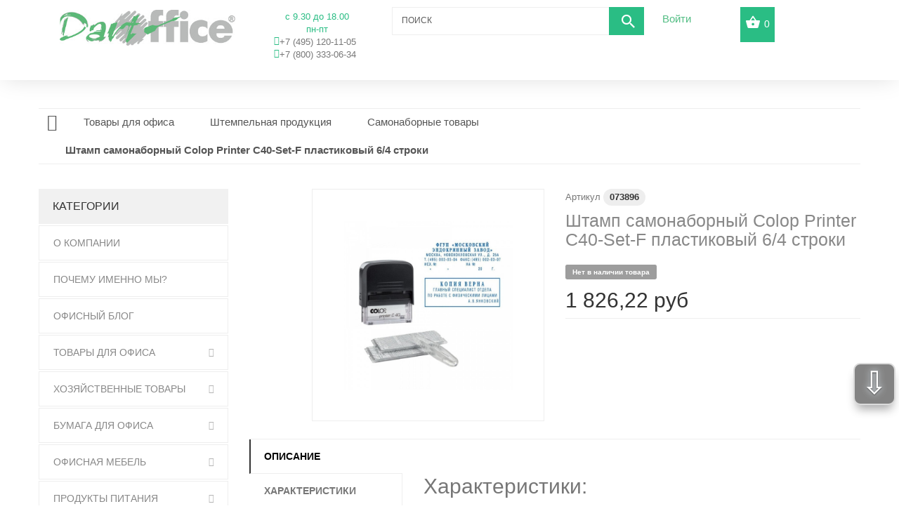

--- FILE ---
content_type: text/html; charset=utf-8
request_url: https://dartoffice.ru/samonabornye-tovary/1706-shtamp-samonabornyj-colop-printer-c40-set-f-plastikovyj-6-4-stroki.html
body_size: 34216
content:
<!DOCTYPE HTML>
<!--[if lt IE 7]> <html class="no-js lt-ie9 lt-ie8 lt-ie7" lang="ru-ru"><![endif]-->
<!--[if IE 7]><html class="no-js lt-ie9 lt-ie8 ie7" lang="ru-ru"><![endif]-->
<!--[if IE 8]><html class="no-js lt-ie9 ie8" lang="ru-ru"><![endif]-->
<!--[if gt IE 8]> <html class="no-js ie9" lang="ru-ru"><![endif]-->
<html lang="ru-ru">
    <head>        
        <meta charset="utf-8" />
        <title>Штамп самонаборный Colop Printer C40-Set-F пластиковый 6/4 строки</title>
                    <meta name="description" content="Штамп самонаборный Colop Printer C40-Set-F пластиковый 6/4 строки" />
                            <meta name="keywords" content="Колоп, Принтер, Colop, Printer, 73896, Штамп самонаборный , Печать самонаборная" />
                <meta name="generator" content="PrestaShop" />
        <meta name="yandex-verification" content="cb38876cc1e609d0" />
        <meta name="robots" content="index,follow" />
        <meta name="viewport" content="width=device-width, minimum-scale=0.25, maximum-scale=1.0, initial-scale=1.0" /> 
        <meta name="apple-mobile-web-app-capable" content="yes" /> 
        <link rel="icon" type="image/vnd.microsoft.icon" href="/img/favicon.ico?1699468839" />
        <link rel="shortcut icon" type="image/x-icon" href="/img/favicon.ico?1699468839" />
        <link rel="stylesheet" href="/themes/theme1217/css/global6.css" media="all">
                                    <link rel="stylesheet" href="/themes/theme1217/css/autoload/highdpi.css" media="all" />
                            <link rel="stylesheet" href="/themes/theme1217/css/autoload/responsive-tables.css" media="all" />
                            <link rel="stylesheet" href="/themes/theme1217/css/autoload/uniform.default.css" media="all" />
                            <link rel="stylesheet" href="/js/jquery/plugins/fancybox/jquery.fancybox.css" media="all" />
                            <link rel="stylesheet" href="/themes/theme1217/css/product.css" media="all" />
                            <link rel="stylesheet" href="/themes/theme1217/css/print.css" media="print" />
                            <link rel="stylesheet" href="/js/jquery/plugins/bxslider/jquery.bxslider.css" media="all" />
                            <link rel="stylesheet" href="/js/jquery/plugins/jqzoom/jquery.jqzoom.css" media="all" />
                            <link rel="stylesheet" href="/themes/theme1217/css/modules/blockcart/blockcart.css" media="all" />
                            <link rel="stylesheet" href="/themes/theme1217/css/modules/blockcontact/blockcontact.css" media="all" />
                            <link rel="stylesheet" href="/themes/theme1217/css/modules/blockviewed/blockviewed.css" media="all" />
                            <link rel="stylesheet" href="/themes/theme1217/css/modules/themeconfigurator/css/hooks.css" media="all" />
                            <link rel="stylesheet" href="/themes/theme1217/css/modules/blockpermanentlinks/blockpermanentlinks.css" media="all" />
                            <link rel="stylesheet" href="/modules/tmheaderaccount/views/css/front.css" media="all" />
                            <link rel="stylesheet" href="/themes/theme1217/css/modules/tmsearch/views/css/tmsearch.css" media="all" />
                            <link rel="stylesheet" href="/themes/theme1217/css/modules/tmmegamenu/views/css/tmmegamenu.css" media="all" />
                            <link rel="stylesheet" href="/themes/theme1217/css/modules/tmproductlistgallery/css/front.css" media="all" />
                            <link rel="stylesheet" href="/themes/theme1217/css/modules/tmhtmlcontent/css/hooks.css" media="all" />
                            <link rel="stylesheet" href="/themes/theme1217/css/modules/tmmanufacturerblock/css/tmmanufacturerblock.css" media="all" />
                            <link rel="stylesheet" href="/themes/theme1217/css/modules/mailalerts/mailalerts.css" media="all" />
                            <link rel="stylesheet" href="/modules/stblog/views/css/stblog.css" media="all" />
                            <link rel="stylesheet" href="/modules/tmproductsslider/views/css/tmproductsslider.css" media="all" />
                            <link rel="stylesheet" href="/modules/stblogcomments/views/css/stblogcomments.css" media="all" />
                            <link rel="stylesheet" href="/modules/oneclickproductcheckout/views/css/oneclickproductcheckout.css" media="all" />
                            <link rel="stylesheet" href="/js/jquery/ui/themes/base/jquery.ui.core.css" media="all" />
                            <link rel="stylesheet" href="/js/jquery/ui/themes/base/jquery.ui.datepicker.css" media="all" />
                            <link rel="stylesheet" href="/js/jquery/ui/themes/base/jquery.ui.theme.css" media="all" />
                            <link rel="stylesheet" href="/js/jquery/ui/themes/base/jquery.ui.slider.css" media="all" />
                            <link rel="stylesheet" href="/modules/tmoneclickorder/views/css/tmoneclickorder.css" media="all" />
                            <link rel="stylesheet" href="/modules/iqitfreedeliverycount/views/css/front.css" media="all" />
                            <link rel="stylesheet" href="/modules/iqitfreedeliverycount/views/css/custom_s_1.css" media="all" />
                            <link rel="stylesheet" href="/modules/yandexmodule/views/css/main.css" media="all" />
                            <link rel="stylesheet" href="/modules/ets_contactform7/views/css/date.css" media="all" />
                            <link rel="stylesheet" href="/modules/ets_contactform7/views/css/style.css" media="all" />
                            <link rel="stylesheet" href="/modules/ets_contactform7/views/css/style16.css" media="all" />
                            <link rel="stylesheet" href="/themes/theme1217/css/product_list.css" media="all" />
                                        <script type="text/javascript">
var CUSTOMIZE_TEXTFIELD = 1;
var FancyboxI18nClose = 'Закрыть';
var FancyboxI18nNext = 'Вперед';
var FancyboxI18nPrev = 'Назад';
var PS_CATALOG_MODE = '0';
var ajax_allowed = true;
var ajaxsearch = false;
var allowBuyWhenOutOfStock = false;
var attribute_anchor_separator = '-';
var attributesCombinations = [];
var availableLaterValue = 'нет в наличии';
var availableNowValue = 'нет в наличии';
var baseDir = 'https://dartoffice.ru/';
var baseUri = 'https://dartoffice.ru/';
var contentOnly = false;
var currencyBlank = 1;
var currencyFormat = 2;
var currencyRate = 1;
var currencySign = 'руб';
var currentDate = '2026-01-19 00:25:18';
var customerGroupWithoutTax = false;
var customizationFields = false;
var customizationIdMessage = 'Модификация №';
var default_eco_tax = 0;
var delete_txt = 'Удалить';
var displayList = true;
var displayPrice = 0;
var doesntExist = 'Данная модификация отсутствует. Пожалуйста, выберите другую.';
var doesntExistNoMore = 'Нет в наличии товара';
var doesntExistNoMoreBut = 'с такими свойствами. Выберите товар с другими свойствами.';
var ecotaxTax_rate = 0;
var fieldRequired = 'Пожалуйста заполните все требуемые поля, затем сохраните модификацию.';
var freeProductTranslation = 'Бесплатно!';
var freeShippingTranslation = 'Бесплатная доставка по Москве!';
var generated_date = 1768771518;
var group_reduction = 0;
var hasDeliveryAddress = false;
var idDefaultImage = 12565760;
var id_lang = 1;
var id_product = 1706;
var img_dir = 'https://dartoffice.ru/themes/theme1217/img/';
var img_prod_dir = 'https://dartoffice.ru/img/p/';
var img_ps_dir = 'https://dartoffice.ru/img/';
var instantsearch = false;
var iqitfdc_from = 5000;
var isGuest = 0;
var isLogged = 0;
var isMobile = false;
var jqZoomEnabled = true;
var maxQuantityToAllowDisplayOfLastQuantityMessage = 0;
var minimalQuantity = 1;
var noTaxForThisProduct = true;
var oosHookJsCodeFunctions = [];
var page_name = 'product';
var priceDisplayMethod = 0;
var priceDisplayPrecision = 2;
var productAvailableForOrder = true;
var productBasePriceTaxExcl = 1962.06;
var productBasePriceTaxExcluded = 1962.06;
var productColumns = '2';
var productHasAttributes = false;
var productPrice = 1826.22;
var productPriceTaxExcluded = 1826.22;
var productPriceWithoutReduction = 1826.22;
var productReference = '073896';
var productShowPrice = true;
var productUnitPriceRatio = 0;
var product_fileButtonHtml = 'Выберите файл';
var product_fileDefaultHtml = 'Файлы не выбраны';
var product_specific_price = {"id_specific_price":"150923","id_specific_price_rule":"0","id_cart":"0","id_product":"1706","id_shop":"1","id_shop_group":"0","id_currency":"0","id_country":"0","id_group":"1","id_customer":"0","id_product_attribute":"0","price":1826.22,"from_quantity":"1","reduction":"0.000000","reduction_tax":"1","reduction_type":"amount","from":"0000-00-00 00:00:00","to":"0000-00-00 00:00:00","score":"50"};
var quantitiesDisplayAllowed = false;
var quantityAvailable = 0;
var quickView = true;
var reduction_percent = 0;
var reduction_price = 0;
var removingLinkText = 'удалить товар из корзины';
var roundMode = 2;
var specific_currency = false;
var specific_price = 1826.22;
var static_token = '565220821af6bf0401466a53836d321f';
var stock_management = 1;
var taxRate = 0;
var toBeDetermined = 'Определить';
var token = '565220821af6bf0401466a53836d321f';
var uploading_in_progress = 'Пожалуйста подождите...';
var usingSecureMode = true;
</script>

                            <script type="text/javascript" src="/js/jquery/jquery-1.11.0.min.js"></script>
                            <script type="text/javascript" src="/js/jquery/jquery-migrate-1.2.1.min.js"></script>
                            <script type="text/javascript" src="/js/jquery/plugins/jquery.easing.js"></script>
                            <script type="text/javascript" src="/js/tools.js"></script>
                            <script type="text/javascript" src="/themes/theme1217/js/global.js"></script>
                            <script type="text/javascript" src="/themes/theme1217/js/autoload/10-bootstrap.min.js"></script>
                            <script type="text/javascript" src="/themes/theme1217/js/autoload/14-device.min.js"></script>
                            <script type="text/javascript" src="/themes/theme1217/js/autoload/15-jquery.total-storage.min.js"></script>
                            <script type="text/javascript" src="/themes/theme1217/js/autoload/15-jquery.uniform-modified-pts.js"></script>
                            <script type="text/javascript" src="/themes/theme1217/js/autoload/16-jquery.scrollmagic.min.js"></script>
                            <script type="text/javascript" src="/themes/theme1217/js/autoload/17-jquery.scrollmagic.debug.js"></script>
                            <script type="text/javascript" src="/themes/theme1217/js/autoload/18-TimelineMax.min.js"></script>
                            <script type="text/javascript" src="/themes/theme1217/js/autoload/19-TweenMax.min.js"></script>
                            <script type="text/javascript" src="/js/jquery/plugins/fancybox/jquery.fancybox.js"></script>
                            <script type="text/javascript" src="/themes/theme1217/js/products-comparison.js"></script>
                            <script type="text/javascript" src="/js/jquery/plugins/jquery.idTabs.js"></script>
                            <script type="text/javascript" src="/js/jquery/plugins/jquery.scrollTo.js"></script>
                            <script type="text/javascript" src="/js/jquery/plugins/jquery.serialScroll.js"></script>
                            <script type="text/javascript" src="/js/jquery/plugins/bxslider/jquery.bxslider.js"></script>
                            <script type="text/javascript" src="/themes/theme1217/js/product.js"></script>
                            <script type="text/javascript" src="/js/jquery/plugins/jqzoom/jquery.jqzoom.js"></script>
                            <script type="text/javascript" src="/themes/theme1217/js/modules/blockcart/ajax-cart.js"></script>
                            <script type="text/javascript" src="/themes/theme1217/js/modules/productscategory/js/productscategory.js"></script>
                            <script type="text/javascript" src="/js/validate.js"></script>
                            <script type="text/javascript" src="/modules/tmheaderaccount/views/js/front.js"></script>
                            <script type="text/javascript" src="/modules/tmmegamenu/views/js/hoverIntent.js"></script>
                            <script type="text/javascript" src="/modules/tmmegamenu/views/js/superfish.js"></script>
                            <script type="text/javascript" src="/modules/tmmegamenu/views/js/tmmegamenu.js"></script>
                            <script type="text/javascript" src="https://maps.google.com/maps/api/js?sensor=true&amp;region=RU"></script>
                            <script type="text/javascript" src="/modules/tmproductlistgallery/js/front.js"></script>
                            <script type="text/javascript" src="/themes/theme1217/js/modules/mailalerts/mailalerts.js"></script>
                            <script type="text/javascript" src="/modules/seosayandexservices/views/js/front/components/metrika/yandex-metrika.js"></script>
                            <script type="text/javascript" src="/modules/stblog/views/js/jquery.fitvids.js"></script>
                            <script type="text/javascript" src="/modules/stblog/views/js/stblog.js"></script>
                            <script type="text/javascript" src="/themes/theme1217/js/tools/treeManagement.js"></script>
                            <script type="text/javascript" src="/modules/tmproductsslider/views/js/tmproductsslider.js"></script>
                            <script type="text/javascript" src="/modules/stblogcomments/views/js/stblogcomments.js"></script>
                            <script type="text/javascript" src="/modules/oneclickproductcheckout/views/js/oneclickproductcheckout.js"></script>
                            <script type="text/javascript" src="/modules/oneclickproductcheckout/views/js/inputmask/js/inputmask.js"></script>
                            <script type="text/javascript" src="/modules/oneclickproductcheckout/views/js/inputmask/js/jquery.inputmask.js"></script>
                            <script type="text/javascript" src="/js/jquery/ui/jquery.ui.core.min.js"></script>
                            <script type="text/javascript" src="/js/jquery/ui/jquery.ui.datepicker.min.js"></script>
                            <script type="text/javascript" src="/js/jquery/ui/i18n/jquery.ui.datepicker-ru.js"></script>
                            <script type="text/javascript" src="/js/jquery/ui/jquery.ui.widget.min.js"></script>
                            <script type="text/javascript" src="/js/jquery/ui/jquery.ui.mouse.min.js"></script>
                            <script type="text/javascript" src="/js/jquery/ui/jquery.ui.slider.min.js"></script>
                            <script type="text/javascript" src="/js/jquery/plugins/timepicker/jquery-ui-timepicker-addon.js"></script>
                            <script type="text/javascript" src="/modules/tmoneclickorder/views/js/tmoneclickorder.js"></script>
                            <script type="text/javascript" src="/modules/iqitfreedeliverycount/views/js/front.js"></script>
                            <script type="text/javascript" src="/modules/yandexmodule/views/js/front.js"></script>
                            <script type="text/javascript" src="/modules/ets_contactform7/views/js/date.js"></script>
                            <script type="text/javascript" src="/modules/ets_contactform7/views/js/scripts.js"></script>
                            <script type="text/javascript" src="/modules/callmefast/assets/js/jquery.arcticmodal-0.3.min.js"></script>
                            <script type="text/javascript" src="/modules/callmefast/assets/js/call-me-fast.js"></script>
                            <script type="text/javascript" src="/modules/callmefastras/assets/js/call-me-fastras.js"></script>
                            <script type="text/javascript" src="/modules/callmefastzvon/assets/js/call-me-fastzvon.js"></script>
                            <script type="text/javascript" src="/modules/callmefastmeet/assets/js/call-me-fastmeet.js"></script>
                            <script type="text/javascript" src="/modules/callmefastkom/assets/js/call-me-fastkom.js"></script>
                            <script type="text/javascript">
// <![CDATA[

blog_flexslider_options = {
    slideshow: 1,
    slideshowSpeed: 7000,
    animationSpeed: 400,
    pauseOnHover: 1,
    animationLoop: 1
};
//]]>
</script>
<style>
.go-up {
bottom: 70px;
}
.go-up, .go-down {
display: none;
position: fixed;
right: 5px;
z-index: 9999;
background: #4F4F4F;
border: 2px solid #ccc;
box-shadow: 0 10px 0.3em -0.1em rgba(0,0,6,0.5);
border-radius: 10px;
cursor: pointer;
color: #fff;
text-align: center;
font-size: 42px;
text-shadow: 0 1px 2px #000, 0 0 10px #E0F1FF;
opacity: .7;
padding: 0px 3px 5px 3px;
margin-bottom: 5px;
width: 60px;
height: 60px;
font: 45px 'Helvetica Neue',Arial,'Liberation Sans',FreeSans,sans-serif;
}
.go-down {
bottom: 10px;
}

</style>
 
<div class="go-up" title="Вверх" id='ToTop'>⇧</div>
<div class="go-down" title="Вниз" id='OnBottom'>⇩</div>		
	
<script type="text/javascript">
$(function(){
 if ($(window).scrollTop()>="250") $("#ToTop").fadeIn("slow")
 $(window).scroll(function(){
  if ($(window).scrollTop()<="250") $("#ToTop").fadeOut("slow")
  else $("#ToTop").fadeIn("slow")
 });
 
 if ($(window).scrollTop()<=$(document).height()-"999") $("#OnBottom").fadeIn("slow")
 $(window).scroll(function(){
  if ($(window).scrollTop()>=$(document).height()-"999") $("#OnBottom").fadeOut("slow")
  else $("#OnBottom").fadeIn("slow")
 });
 
 $("#ToTop").click(function(){$("html,body").animate({scrollTop:0},"slow")})
 $("#OnBottom").click(function(){$("html,body").animate({scrollTop:$(document).height()},"slow")})
});
</script> 
<script>
    var fields_json = {"firstname":{"type":"text","label":"Firsname","validate":"isName","required":"0","visible":"1","position":"0","help":"a:1:{i:1;s:0:\"\";}","name":"firstname"},"lastname":{"type":"text","label":"Lastname","validate":"isName","required":"0","visible":"0","position":"1","help":"a:1:{i:1;s:0:\"\";}","name":"lastname"},"email":{"type":"text","label":"Email","validate":"isEmail","required":"0","visible":"0","position":"2","help":"a:1:{i:1;s:0:\"\";}","name":"email"},"phone":{"type":"text","label":"Home phone","validate":"isPhoneNumber","required":"0","visible":"0","position":"3","mask_visible":true,"help":"a:1:{i:1;s:0:\"\";}","mask_value":"","name":"phone"},"phone_mobile":{"type":"text","label":"Mobile phone","validate":"isPhoneNumber","required":"1","visible":"1","position":"4","mask_visible":true,"help":"a:1:{i:1;s:32:\"\u0432 \u0444\u043e\u0440\u043c\u0430\u0442\u0435 8 XXX XXX XXXX\";}","mask_value":"8 9999999999","name":"phone_mobile"},"address1":{"type":"text","label":"Address","validate":"isAddress","required":"0","visible":"0","position":"5","help":"a:1:{i:1;s:0:\"\";}","name":"address1"},"postcode":{"type":"text","label":"Postcode","validate":"isPostCode","required":"0","visible":"0","position":"6","help":"a:1:{i:1;s:0:\"\";}","name":"postcode"},"city":{"type":"text","label":"City","validate":"isCityName","required":"0","visible":"0","position":"7","help":"a:1:{i:1;s:0:\"\";}","name":"city"},"country":{"type":"select","label":"Country","validate":"isCountryName","required":"0","visible":"0","position":"8","help":"a:1:{i:1;s:0:\"\";}","name":"country"}};
    var success_message = "Ваш заказ успешно оформлен";
</script><script type="text/javascript">
						var checkCaptchaUrl ="/modules/eicaptcha/eicaptcha-ajax.php";
						var RecaptachKey = "6Ld6nEoUAAAAADslSS0-2rOOHeU4AAxaXTSxMez2";
						var RecaptchaTheme = "light";
					</script>
					<script src="https://www.google.com/recaptcha/api.js?onload=onloadCallback&render=explicit&hl=ru-RU|en-GB|en-US" async defer></script>
					<script type="text/javascript" src="/modules/eicaptcha//views/js/eicaptcha-modules.js"></script><link rel="amphtml" href="//dartoffice.ru/module/amp/product?idProduct=1706"/><script src="https://www.google.com/recaptcha/api.js"></script>
<script type="text/javascript">
var recaptchaWidgets = [];
var url_basic_ets ='https://dartoffice.ru/';
var link_contact_ets ='https://dartoffice.ru/contact-form';
var recaptchaCallback = function() {
	var forms = document.getElementsByTagName( 'form' );
	var pattern = /(^|\s)g-recaptcha(\s|$)/;

	for ( var i = 0; i < forms.length; i++ ) {
		var divs = forms[ i ].getElementsByTagName( 'div' );

		for ( var j = 0; j < divs.length; j++ ) {
			var sitekey = divs[ j ].getAttribute( 'data-sitekey' );

			if ( divs[ j ].className && divs[ j ].className.match( pattern ) && sitekey ) {
				var params = {
					'sitekey': sitekey,
					'type': divs[ j ].getAttribute( 'data-type' ),
					'size': divs[ j ].getAttribute( 'data-size' ),
					'theme': divs[ j ].getAttribute( 'data-theme' ),
					'badge': divs[ j ].getAttribute( 'data-badge' ),
					'tabindex': divs[ j ].getAttribute( 'data-tabindex' )
				};

				var callback = divs[ j ].getAttribute( 'data-callback' );

				if ( callback && 'function' == typeof window[ callback ] ) {
					params[ 'callback' ] = window[ callback ];
				}

				var expired_callback = divs[ j ].getAttribute( 'data-expired-callback' );

				if ( expired_callback && 'function' == typeof window[ expired_callback ] ) {
					params[ 'expired-callback' ] = window[ expired_callback ];
				}

				var widget_id = grecaptcha.render( divs[ j ], params );
				recaptchaWidgets.push( widget_id );
				break;
			}
		}
	}
};

document.addEventListener( 'wpcf7submit', function( event ) {
	switch ( event.detail.status ) {
		case 'spam':
		case 'mail_sent':
		case 'mail_failed':
			for ( var i = 0; i < recaptchaWidgets.length; i++ ) {
				grecaptcha.reset( recaptchaWidgets[ i ] );
			}
	}
}, false );
</script>
<link rel="alternate" type="application/rss+xml" title="Штамп самонаборный Colop Printer C40-Set-F пластиковый 6/4 строки" href="https://dartoffice.ru/modules/feeder/rss.php?id_category=365&amp;orderby=quantity&amp;orderway=desc" />
        <link rel="stylesheet" href="https://fonts.googleapis.com/css?family=Open+Sans:300,600&amp;subset=latin,latin-ext,cyrillic-ext" type="text/css" media="all" />
        <!--[if IE 8]>
        <script src="https://oss.maxcdn.com/libs/html5shiv/3.7.0/html5shiv.js"></script>
        <script src="https://oss.maxcdn.com/libs/respond.js/1.3.0/respond.min.js"></script>
        <![endif]-->       
        <!--Google analytics-->
            <script>
                (function (i, s, o, g, r, a, m) {
                    i['GoogleAnalyticsObject'] = r;
                    i[r] = i[r] || function () {
                        (i[r].q = i[r].q || []).push(arguments)
                    }, i[r].l = 1 * new Date();
                    a = s.createElement(o),
                            m = s.getElementsByTagName(o)[0];
                    a.async = 1;
                    a.src = g;
                    m.parentNode.insertBefore(a, m)
                })(window, document, 'script', '//www.google-analytics.com/analytics.js', 'ga');

                ga('create', 'UA-93572626-1', 'auto');
                ga('require', 'displayfeatures');
                ga('send', 'pageview');

                /* Accurate bounce rate by time */
                if (!document.referrer ||
                        document.referrer.split('/')[2].indexOf(location.hostname) != 0)
                    setTimeout(function () {
                        ga('send', 'event', 'Новый посетитель', location.pathname);
                    }, 15000);</script>

            <!--Google analytics-->              
        </head>
                                    <body id="product" class="product product-1706 product-shtamp-samonabornyj-colop-printer-c40-set-f-plastikovyj-6-4-stroki category-365 category-samonabornye-tovary hide-right-column lang_ru  two-columns">
                            <!--[if IE 8]>
                <div style='clear:both;height:59px;padding:0 15px 0 15px;position:relative;z-index:10000;text-align:center;'><a href="//www.microsoft.com/windows/internet-explorer/default.aspx?ocid=ie6_countdown_bannercode"><img src="http://storage.ie6countdown.com/assets/100/images/banners/warning_bar_0000_us.jpg" border="0" height="42" width="820" alt="You are using an outdated browser. For a faster, safer browsing experience, upgrade for free today." /></a></div>
                        <![endif]-->
                                <div id="page">
                    <div class="header-container">
                        <header id="header">                        
                            
                            <div class="container">
                                <div class="nav">
                                    <div id="header_logo" class="col-sm-5">
                                        <a class="col-sm-8" href="https://dartoffice.ru/" title="Дарт Офис (Dart Office)">
                                            <img class="logo img-responsive" src="https://dartoffice.ru/img/moskanc-logo-1579250296.jpg" alt="Дарт Офис (Dart Office)" width="250" height="75"/>
                                        </a>
                                        <div id="tmhtmlcontent_displayNav" class="col-sm-4">
	<ul class="tmhtmlcontent-displayNav clearfix row">
		            <li class="tmhtmlcontent-item-1 col-xs-4">
                                                                                                    <div class="item-html">
                                                    
                                            <li style="text-align: center;color:#2abd84;">
                                                <span>c 9.30 до 18.00
                                                    <p style="text-align: center;margin-bottom: 0;">пн-пт</p></span>
                                            </li>
                                            <li class="telefon" style="text-align: center;color:#2abd84;">
                                                <i class="fa fa-phone"></i>
                                                <a href="tel:8(495)1201105" alt="8(495)1201105"><span>+7 (495) 120-11-05</span></a>
                                                   </li>
                                                   <li class="telefon" style="text-align: center;color:#2abd84;">
                                                <i class="fa fa-phone"></i>
                                                <a href="tel:+7(800) 333-06-34" alt="8-800 333-06-34"><span>+7 (800) 333-06-34</span></a>
                                            </li>
                                            </li>
                                        
                        </div>
                                                </li>
			</ul>
</div>
<div id="tmsearch" class="col-sm-4 clearfix">
    <form id="tmsearchbox" method="get" action="//dartoffice.ru/search" >
        <input type="hidden" name="controller" value="search" />
        <input type="hidden" name="orderby" value="position" />
        <input type="hidden" name="orderway" value="desc" />
        <input class="tm_search_query form-control" type="text" id="tm_search_query" name="search_query" placeholder="Поиск" value="" />
        <button type="submit" name="tm_submit_search" class="btn btn-default button-search">
            <span>Поиск</span>
        </button>
    </form>
</div>

<div id="header-login">
    <div class="current header_user_info"><a href="#" onclick="return false;">Войти</a></div>
    <ul id="header-login-content" class="toogle_content">
                    <li>
                <form action="https://dartoffice.ru/authentication" method="post" id="header_login_form">
                    <div id="create_header_account_error" class="alert alert-danger" style="display:none;"></div>
                    <div class="form_content clearfix">
                        <div class="form-group">
                            <label for="header-email">E-mail адрес</label>
                            <input class="is_required validate account_input form-control" data-validate="isEmail" type="email" id="header-email" name="header-email" value="" />
                        </div>
                        <div class="form-group">
                            <label for="header-passwd">Пароль</label>
                            <span><input class="is_required validate account_input form-control" type="password" data-validate="isPasswd" id="header-passwd" name="header-passwd" value="" autocomplete="off" /></span>
                        </div>
                        <p class="lost_password form-group">
                            <a href="https://dartoffice.ru/password-recovery" title="Восстановить забытый пароль" rel="nofollow">Забыли свой пароль?</a>
                        </p>
                        <p class="submit">
                            <button type="button" id="HeaderSubmitLogin" name="HeaderSubmitLogin" class="btn btn-default btn-sm">
                                <i class="fa fa-lock left"></i> 
                                Войти
                            </button>
                        </p>
                        <p>
                            <a href="https://dartoffice.ru/my-account" class="create">Зарегистрироваться</a>
                        </p>
                        <div class="clearfix">
                            
                        </div>
                    </div>
                </form>
            </li>
            </ul>
</div>
<!-- MODULE Block cart -->
<div class="">
	<div class="shopping_cart">
		<a href="https://dartoffice.ru/quick-order" title="Просмотр корзины" rel="nofollow">
			<b>Корзина</b>
			<span class="ajax_cart_quantity unvisible">0</span>
			<span class="ajax_cart_product_txt unvisible">товар</span>
			<span class="ajax_cart_product_txt_s unvisible">Товары</span>
			<span class="ajax_cart_total unvisible">
							</span>
			<span class="ajax_cart_no_product">(пусто)</span>
					</a>
					<div class="cart_block block">
				<div class="block_content">
					<!-- block list of products -->
					<div class="cart_block_list">
												<p class="cart_block_no_products">
							Нет товаров
						</p>
												<div class="cart-prices">
							<div class="cart-prices-line first-line  unvisible">
								<span class="cart_block_shipping_cost ajax_cart_shipping_cost">
																			Определить																	</span>
								<span>
									Доставка:
								</span>
							</div>
																					<div class="cart-prices-line last-line">
								<span class="price cart_block_total ajax_block_cart_total">0,00 руб</span>
								<span>Итого, к оплате:</span>
							</div>
													</div>
						<p class="cart-buttons">
							<a id="button_order_cart" class="btn btn-default btn-sm icon-right" href="https://dartoffice.ru/quick-order" title="Оформить заказ" rel="nofollow">
								<span>
									Оформить заказ
								</span>
							</a>
						</p>
					</div>
				</div>
			</div><!-- .cart_block -->
			</div>
</div>

	<div id="layer_cart">
            <div class="help">
		<div class="clearfix">
			<div class="layer_cart_product col-xs-12 col-md-6">
				<span class="cross" title="Закрыть окно"></span>
				<h2>
					<i class="fa fa-ok"></i>
                    Товар добавлен в корзину
				</h2>
				<div class="product-image-container layer_cart_img">
				</div>
				<div class="layer_cart_product_info">
					<span id="layer_cart_product_title" class="product-name"></span>
					<span id="layer_cart_product_attributes"></span>
					<div>
						<strong class="dark">Количество</strong>
						<span id="layer_cart_product_quantity"></span>
					</div>
					<div>
						<strong class="dark">Итого, к оплате:</strong>
						<span id="layer_cart_product_price"></span>
					</div>
				</div>
			</div>
			<div class="layer_cart_cart col-xs-12 col-md-6">
				<h2>
					<!-- Plural Case [both cases are needed because page may be updated in Javascript] -->
					<span class="ajax_cart_product_txt_s  unvisible">
						Товаров в корзине: <span class="ajax_cart_quantity">0</span>.
					</span>
					<!-- Singular Case [both cases are needed because page may be updated in Javascript] -->
					<span class="ajax_cart_product_txt ">
						Сейчас в корзине 1 товар.
					</span>
				</h2>
	
				<div class="layer_cart_row">
					<strong class="dark">
						Стоимость:
											</strong>
					<span class="ajax_block_products_total">
											</span>
				</div>
	
								<div class="layer_cart_row">
					<strong class="dark unvisible">
						Стоимость доставки&nbsp;					</strong>
					<span class="ajax_cart_shipping_cost unvisible">
													Определить											</span>
				</div>
								<div class="layer_cart_row">	
					<strong class="dark">
						Итого, к оплате:
											</strong>
					<span class="ajax_block_cart_total">
											</span>
				</div>
				<div class="button-container">	
					<span class="continue btn btn-default btn-md icon-left" title="Продолжить покупки">
						<span>
                            Продолжить покупки
						</span>
					</span>
					<a class="btn btn-default btn-md icon-right" href="https://dartoffice.ru/quick-order" title="Оформить заказ" rel="nofollow">
						<span>
							Оформить заказ
						</span>
					</a>	
				</div>
			</div>
		</div>
		<div class="crossseling"></div>
</div>
	</div> <!-- #layer_cart -->
	<div class="layer_cart_overlay"></div>

<!-- /MODULE Block cart -->
                                    
<div class="iqitfreedeliverycount iqitfreedeliverycount-detach hidden-detach clearfix ">
<div clas="fd-table">
<div class="ifdc-icon fd-table-cell"><i class="icon icon-truck"></i></div>

<div class="ifdc-remaining  fd-table-cell">Добавьте товары на сумму больше <span class="ifdc-remaining-price">5 000,00 руб</span> и получите бесплатную доставку!</div></div>
<div class="ifdc-txt"><div class="ifdc-txt-content"><span style="font-family: 'book antiqua', palatino; font-size: 14pt;">Бесплатная доставка по Москве</span></div></div> 
</div>


                                    </header>
                                </div>
                                <div class="columns-container">
                                    <div id="columns" class="container">
                                                                                    <!-- Breadcrumb -->

<div class="breadcrumb clearfix">
	<a class="home" href="http://dartoffice.ru/" title="На главную">
    	<i class="fa fa-home"></i>
    </a>
			<span class="navigation-pipe">&gt;</span>
					<span class="navigation_page"><span itemscope itemtype="http://data-vocabulary.org/Breadcrumb"><a itemprop="url" href="https://dartoffice.ru/21-tovary-dlya-ofisa" title="Товары для офиса" ><span itemprop="title">Товары для офиса</span></a></span><span class="navigation-pipe">></span><span itemscope itemtype="http://data-vocabulary.org/Breadcrumb"><a itemprop="url" href="https://dartoffice.ru/363-shtempelnaya-produkciya" title="Штемпельная продукция" ><span itemprop="title">Штемпельная продукция</span></a></span><span class="navigation-pipe">></span><span itemscope itemtype="http://data-vocabulary.org/Breadcrumb"><a itemprop="url" href="https://dartoffice.ru/365-samonabornye-tovary" title="Самонаборные товары" ><span itemprop="title">Самонаборные товары</span></a></span><span class="navigation-pipe">></span>Штамп самонаборный Colop Printer C40-Set-F пластиковый 6/4 строки</span>
			</div>

<!-- /Breadcrumb -->
                                                                                <div class="row">
                                                                                        <div class="large-left col-sm-12">
                                                <div class="row">
                                                    <div id="center_column" class="center_column col-xs-12 col-sm-9">
                                                        <div id="top_column" class="center_column"></div>
                                                    
	<!--Replaced theme 2 -->


	
							<div itemscope itemtype="http://schema.org/Product">
	<div class="primary_block row two-columns">	
        		
                        <!-- left infos-->  
                <div class="pb-left-column col-xs-12 col-md-7 col-lg-6">
                    <!-- product img-->        
                    <div id="image-block" class="clearfix is_caroucel">
                                                                                                    <span id="view_full_size">
                                                                    <a class="jqzoom" title="Штамп самонаборный Colop Printer C40-Set-F пластиковый 6/4 строки" rel="gal1" href="https://dartoffice.ru/12565760-tm_thickbox_default/shtamp-samonabornyj-colop-printer-c40-set-f-plastikovyj-6-4-stroki.jpg" itemprop="url">
                                        <img itemprop="image" src="https://dartoffice.ru/12565760-tm_large_default/shtamp-samonabornyj-colop-printer-c40-set-f-plastikovyj-6-4-stroki.jpg" title="Штамп самонаборный Colop Printer C40-Set-F пластиковый 6/4 строки" alt="Штамп самонаборный Colop Printer C40-Set-F пластиковый 6/4 строки"/>
                                    </a>
                                                            </span>
                                            </div> <!-- end image-block -->
                    
                                            <!-- thumbnails -->
                        <div id="views_block" class="clearfix hidden">
                                                            <a id="view_scroll_left" class="" title="Другие виды" href="javascript:{}">
                                    Назад
                                </a>
                                                        <div id="thumbs_list">
                                <ul id="thumbs_list_frame">
                                                                                                                                                                                                                                                                                                            <li id="thumbnail_12565760" class="last">
                                                <a 
                                                                                                            href="javascript:void(0);"
                                                        rel="{gallery: 'gal1', smallimage: 'https://dartoffice.ru/12565760-tm_large_default/shtamp-samonabornyj-colop-printer-c40-set-f-plastikovyj-6-4-stroki.jpg',largeimage: 'https://dartoffice.ru/12565760-tm_thickbox_default/shtamp-samonabornyj-colop-printer-c40-set-f-plastikovyj-6-4-stroki.jpg'}"
                                                                                                        title="Штамп самонаборный Colop Printer C40-Set-F пластиковый 6/4 строки">
                                                    <img class="img-responsive" id="thumb_12565760" src="https://dartoffice.ru/12565760-tm_cart_default/shtamp-samonabornyj-colop-printer-c40-set-f-plastikovyj-6-4-stroki.jpg" alt="Штамп самонаборный Colop Printer C40-Set-F пластиковый 6/4 строки" title="Штамп самонаборный Colop Printer C40-Set-F пластиковый 6/4 строки" height="80" width="80" itemprop="image" />
                                                </a>
                                            </li>
                                                                                                            </ul>
                            </div> <!-- end thumbs_list -->
                                                            <a id="view_scroll_right" title="Другие виды" href="javascript:{}">
                                    Вперед
                                </a>
                                                    </div> 
                        <!-- end views-block -->
                        <!-- end thumbnails -->
                                                        </div> 
                <!-- center infos -->
                <div class="pb-right-column col-xs-12 col-md-5 col-lg-6">
                	<div class="product-info-line">
                    	                         <p id="product_reference">
                            <label>Артикул </label>
                            <span class="editable" itemprop="sku">073896</span>
                        </p>
                    </div>
                    <h1 itemprop="name">Штамп самонаборный Colop Printer C40-Set-F пластиковый 6/4 строки</h1>
                    <div class="product-info-line">
                        <!-- availability or doesntExist -->
                        <p id="availability_statut">
                            
                            <span id="availability_value" class="label label-danger">Нет в наличии товара</span>
                        </p>
                    
                                            </div>
                                            
                        <p class="warning_inline" id="last_quantities" style="display: none" >Внимание: ограниченное количество товара в наличии!</p>
                                        <p id="availability_date" style="display: none;">
                        <span id="availability_date_label">Будет доступен:</span>
                        <span id="availability_date_value"></span>
                    </p>
                     <!-- Out of stock hook -->
                    <div id="oosHook">
                        
                    </div>
                                         <!-- add to cart form-->
                    <form id="buy_block" action="https://dartoffice.ru/cart" method="post">
                        <!-- hidden datas -->
                        <p class="hidden">
                            <input type="hidden" name="token" value="565220821af6bf0401466a53836d321f" />
                            <input type="hidden" name="id_product" value="1706" id="product_page_product_id" />
                            <input type="hidden" name="add" value="1" />
                            <input type="hidden" name="id_product_attribute" id="idCombination" value="" />
                        </p>
                        <div class="box-info-product">
                            <div class="content_prices clearfix">
                                                                    <!-- prices -->
                                    <div class="old-price-info">
                                       <p id="old_price" class="unvisible">
                                            <span id="old_price_display"></span><!--  -->                                        </p>
                                        <p id="reduction_percent"  style="display:none;">
                                            <span id="reduction_percent_display"></span>
                                        </p>
                                        <p id="reduction_amount"  style="display:none">
                                            <span id="reduction_amount_display"></span>
                                        </p>
                                    </div>
                                    
                                    <p class="our_price_display" itemprop="offers" itemscope itemtype="http://schema.org/Offer">
                                        <span id="our_price_display" itemprop="price">1 826,22 руб</span><meta itemprop="priceCurrency" content="RUB" />                                    </p>
                                                                                                             <!-- end prices -->
                                                                                                                                                                                 
                                
                                
                                <div class="clear"></div>
                            </div> <!-- end content_prices -->
                            <div class="product_attributes clearfix">
                            	                                <div class="clearfix">
                                    <!-- quantity wanted -->
                                                                            <p id="quantity_wanted_p" style="display: none;">
                                            <label>Количество</label>
                                            <input type="text" name="qty" id="quantity_wanted" class="text" value="1" />
                                            <a href="#" data-field-qty="qty" class="btn btn-default button-minus product_quantity_down">
                                                <span>
                                                    <i class="fa fa-minus"></i>
                                                </span>
                                            </a>
                                            <a href="#" data-field-qty="qty" class="btn btn-default button-plus product_quantity_up">
                                                <span>
                                                    <i class="fa fa-plus"></i>
                                                 </span>
                                            </a>
                                            <span class="clearfix"></span>
                                        </p>
                                                                        <div id="add_to_cart_product_page_button"  class="unvisible">
                                        <p id="add_to_cart" class="buttons_bottom_block no-print">
                                                                                            <button type="submit" name="Submit" class="btn btn-default ajax_add_to_cart_product_button">
                                                    <span>В корзину</span>
                                                </button>
                                                                                    </p>
                                    </div>
                                 </div>
                                <!-- minimal quantity wanted -->
                                <p id="minimal_quantity_wanted_p" style="display: none;">
                                    Минимальный заказ для товара 
                                    <b id="minimal_quantity_label">1</b>
                                </p>
                            </div> <!-- end product_attributes -->
                            <div class="box-cart-bottom">
                                




    
<script>$(document).ready(function(){$('.one_click_product_checkout input[name=phone_mobile]').inputmask('8 9999999999');});</script>                            </div> <!-- end box-cart-bottom -->
                        </div> <!-- end box-info-product -->
                    </form>
                                                            
                </div>
                <!-- end center infos-->
	</div> <!-- end primary_block -->
	    	        	<div class="clearfix product-information">
                <ul class="product-info-tabs nav nav-stacked col-sm-3 col-md-3 col-lg-3">
                                            <li class="product-description-tab"><a data-toggle="tab" href="#product-description-tab-content">Описание</a></li>
                                                                                    <li class="product-features-tab"><a data-toggle="tab" href="#product-features-tab-content">Характеристики</a></li>
                                                                                
                </ul>
                <div class="tab-content col-sm-9 col-md-9 col-lg-9">
                                            <div id="product-description-tab-content" class="product-description-tab-content tab-pane">
                            <div class="rte"><h2>Характеристики:</h2>

<p>Тип: Штамп автоматический</p>

<p>Материал: пластик</p>

<p>Самонаборный: да</p>

<p>Форма: прямоугольная</p>

<p>Количество строк: 4/6</p>

<p>Размер поля: 59×23 мм</p>

<p>Размер шрифта: 2,2/3,1 мм</p>

<p>Касса в комплекте: да</p>

<p>Наличие рамки: да</p>

<p>Торговая марка:&nbsp;Colop</p>

<h2>Коды и ГОСТы:</h2>

<p>ОКДП 2&nbsp;- &nbsp;32.99.16.120</p>

<h2>Назначение и использование:</h2>

<p>Самонаборный штамп предназначен для создания оттиска самостоятельно и для дальнейшего оформления документов с помощью созданного штампа.</p>

<p>Корпус изготовлен из пластика. Окрашивание штампа происходит автоматически.</p>

<p>Штамп самонаборный Colop Printer C40-Set-F имеет поле размером 59×23 мм и позволяет набрать текста высотой шрифта 2,2 мм или 3,1 мм. При нажатии на документе остается оттиск синего цвета. Штамп можно использовать с рамкой. Используя стандартный шрифт максимум можно набрать с рамой 4 строки по 30 знака в каждой строке, большим шрифтом до 18 знаков. Без рамы 6 строк по 37 стандартным или 25 большим шрифтом.</p>

<p>В комплект поставки входит самонаборная печать, касса букв, сменная штемпельная подушка, пинцет.</p>

<h2>Для кого подходит:</h2>

<p>Самонаборная печать подходит для использования бухгалтерами, банковскими работниками, менеджерами по работе с клиентами, администраторами и другими сотрудниками, работающими с документами.</p></div>
                        </div>
                                        <!-- quantity discount -->
                                                                <!-- Data sheet -->
                        <div id="product-features-tab-content" class="product-features-tab-content tab-pane">
                            <table class="table-data-sheet">			
                                                                    <tr class="odd">
                                        			    
                                            <td>Ценовая категория</td>
                                            <td>
                                                                                                Оптимальный    
                                                    
                                            </td>
                                                                            </tr>
                                                                    <tr class="even">
                                        			    
                                            <td>Форма самонаборного продукта</td>
                                            <td>
                                                                                                прямоугольник    
                                                    
                                            </td>
                                                                            </tr>
                                                                    <tr class="odd">
                                        			    
                                            <td>Максимальное количество строк, стр</td>
                                            <td>
                                                                                                6    
                                                    
                                            </td>
                                                                            </tr>
                                                                    <tr class="even">
                                        			    
                                            <td>С рамкой</td>
                                            <td>
                                                                                                да
                                                    
                                            </td>
                                                                            </tr>
                                                                    <tr class="odd">
                                        			    
                                            <td>Максимальное количество знаков</td>
                                            <td>
                                                                                                33    
                                                    
                                            </td>
                                                                            </tr>
                                                            </table>
                        </div>
                        <!--end Data sheet -->
                                                                                
                </div>
            </div>
        
        <!-- description & features -->
						
        <!--HOOK_PRODUCT_TAB -->
		<section class="page-product-box">
			
					</section>
		<!--end HOOK_PRODUCT_TAB -->
		
        			<!--Accessories -->
			<section class="page-product-box">
				<h3 class="page-product-heading">Сопутствующие товары</h3>
				<div class="block products_block accessories-block clearfix">
					<div class="block_content">
						<ul id="bxslider" class="bxslider clearfix">
																																	<li class="item product-box ajax_block_product first_item product_accessories_description">
										<div class="product_desc">
											<a href="https://dartoffice.ru/knigi-ucheta/591-kniga-ucheta-144-listov-v-kletku-ofset-oblozhka-bumvinil-attache.html" title="" class="product-image product_image">
												<img class="lazyOwl" src="https://dartoffice.ru/12544272-tm_home_default/kniga-ucheta-144-listov-v-kletku-ofset-oblozhka-bumvinil-attache.jpg" alt="" width="500" height="500"/>
											</a>
											<div class="block_description">
												<a href="https://dartoffice.ru/knigi-ucheta/591-kniga-ucheta-144-listov-v-kletku-ofset-oblozhka-bumvinil-attache.html" title="Еще" class="product_description">
													
												</a>
											</div>
										</div>
										<div class="s_title_block">
											<h5 class="product-name">
												<a title="Книга учета 144 листов в клетку офсет обложка бумвинил ATTACHE" href="https://dartoffice.ru/knigi-ucheta/591-kniga-ucheta-144-listov-v-kletku-ofset-oblozhka-bumvinil-attache.html">
													Книга учета 144 л...
												</a>
											</h5>
																						<span class="price">
																									441,66 руб											</span>
																					</div>
										<div class="clearfix" style="margin-top:5px">
																							<div class="no-print">
													<a class="btn btn-default ajax_add_to_cart_button" href="https://dartoffice.ru/cart?qty=1&amp;id_product=591&amp;token=565220821af6bf0401466a53836d321f&amp;add=" data-id-product="591" title="В корзину">
														<span>В корзину</span>
													</a>
												</div>
																					</div>
									</li>
																																									<li class="item product-box ajax_block_product item product_accessories_description">
										<div class="product_desc">
											<a href="https://dartoffice.ru/ruchki-gelevye/12981-ruchka-gelevaya-attache-city-chernaya-tolshhina-linii-05-mm.html" title="" class="product-image product_image">
												<img class="lazyOwl" src="https://dartoffice.ru/12844780-tm_home_default/ruchka-gelevaya-attache-city-chernaya-tolshhina-linii-05-mm.jpg" alt="" width="500" height="500"/>
											</a>
											<div class="block_description">
												<a href="https://dartoffice.ru/ruchki-gelevye/12981-ruchka-gelevaya-attache-city-chernaya-tolshhina-linii-05-mm.html" title="Еще" class="product_description">
													
												</a>
											</div>
										</div>
										<div class="s_title_block">
											<h5 class="product-name">
												<a title="Ручка гелевая Attache City черная толщина линии 0,5 мм" href="https://dartoffice.ru/ruchki-gelevye/12981-ruchka-gelevaya-attache-city-chernaya-tolshhina-linii-05-mm.html">
													Ручка гелевая Att...
												</a>
											</h5>
																						<span class="price">
																									22,62 руб											</span>
																					</div>
										<div class="clearfix" style="margin-top:5px">
																							<div class="no-print">
													<a class="btn btn-default ajax_add_to_cart_button" href="https://dartoffice.ru/cart?qty=1&amp;id_product=12981&amp;token=565220821af6bf0401466a53836d321f&amp;add=" data-id-product="12981" title="В корзину">
														<span>В корзину</span>
													</a>
												</div>
																					</div>
									</li>
																																																								<li class="item product-box ajax_block_product item product_accessories_description">
										<div class="product_desc">
											<a href="https://dartoffice.ru/knigi-ucheta/73208-kniga-ucheta-officespace-a4-192-lista-kletka-200290-mm-bumvinil-blok-ofsetnyj.html" title="" class="product-image product_image">
												<img class="lazyOwl" src="https://dartoffice.ru/12721425-tm_home_default/kniga-ucheta-officespace-a4-192-lista-kletka-200290-mm-bumvinil-blok-ofsetnyj.jpg" alt="" width="500" height="500"/>
											</a>
											<div class="block_description">
												<a href="https://dartoffice.ru/knigi-ucheta/73208-kniga-ucheta-officespace-a4-192-lista-kletka-200290-mm-bumvinil-blok-ofsetnyj.html" title="Еще" class="product_description">
													
												</a>
											</div>
										</div>
										<div class="s_title_block">
											<h5 class="product-name">
												<a title="Книга учета OfficeSpace А4 192 листа клетка 200*290 мм бумвинил блок офсетный" href="https://dartoffice.ru/knigi-ucheta/73208-kniga-ucheta-officespace-a4-192-lista-kletka-200290-mm-bumvinil-blok-ofsetnyj.html">
													Книга учета Offic...
												</a>
											</h5>
																						<span class="price">
																									485,58 руб											</span>
																					</div>
										<div class="clearfix" style="margin-top:5px">
																							<div class="no-print">
													<a class="btn btn-default ajax_add_to_cart_button" href="https://dartoffice.ru/cart?qty=1&amp;id_product=73208&amp;token=565220821af6bf0401466a53836d321f&amp;add=" data-id-product="73208" title="В корзину">
														<span>В корзину</span>
													</a>
												</div>
																					</div>
									</li>
																																									<li class="item product-box ajax_block_product item product_accessories_description">
										<div class="product_desc">
											<a href="https://dartoffice.ru/ruchki-gelevye/73761-ruchka-gelevaya-avtomaticheskaya-brauberg-black-jack-trekhgrannaya-uzel-07-mm-liniya-05-mm-chernaya-141552.html" title="" class="product-image product_image">
												<img class="lazyOwl" src="https://dartoffice.ru/12833043-tm_home_default/ruchka-gelevaya-avtomaticheskaya-brauberg-black-jack-trekhgrannaya-uzel-07-mm-liniya-05-mm-chernaya-141552.jpg" alt="" width="500" height="500"/>
											</a>
											<div class="block_description">
												<a href="https://dartoffice.ru/ruchki-gelevye/73761-ruchka-gelevaya-avtomaticheskaya-brauberg-black-jack-trekhgrannaya-uzel-07-mm-liniya-05-mm-chernaya-141552.html" title="Еще" class="product_description">
													
												</a>
											</div>
										</div>
										<div class="s_title_block">
											<h5 class="product-name">
												<a title="Ручка гелевая автоматическая BRAUBERG &quot;Black Jack&quot; трехгранная узел 0,7 мм линия 0,5 мм черная 141552" href="https://dartoffice.ru/ruchki-gelevye/73761-ruchka-gelevaya-avtomaticheskaya-brauberg-black-jack-trekhgrannaya-uzel-07-mm-liniya-05-mm-chernaya-141552.html">
													Ручка гелевая авт...
												</a>
											</h5>
																						<span class="price">
																									70,20 руб											</span>
																					</div>
										<div class="clearfix" style="margin-top:5px">
																							<div class="no-print">
													<a class="btn btn-default ajax_add_to_cart_button" href="https://dartoffice.ru/cart?qty=1&amp;id_product=73761&amp;token=565220821af6bf0401466a53836d321f&amp;add=" data-id-product="73761" title="В корзину">
														<span>В корзину</span>
													</a>
												</div>
																					</div>
									</li>
																																									<li class="item product-box ajax_block_product item product_accessories_description">
										<div class="product_desc">
											<a href="https://dartoffice.ru/bukhgalterskie-blanki/75050-blank-prikhodnyj-kassovyj-order-officespace-a5-forma-ko-1-gazetka-100-ekzemplyarov.html" title="" class="product-image product_image">
												<img class="lazyOwl" src="https://dartoffice.ru/12711905-tm_home_default/blank-prikhodnyj-kassovyj-order-officespace-a5-forma-ko-1-gazetka-100-ekzemplyarov.jpg" alt="" width="500" height="500"/>
											</a>
											<div class="block_description">
												<a href="https://dartoffice.ru/bukhgalterskie-blanki/75050-blank-prikhodnyj-kassovyj-order-officespace-a5-forma-ko-1-gazetka-100-ekzemplyarov.html" title="Еще" class="product_description">
													
												</a>
											</div>
										</div>
										<div class="s_title_block">
											<h5 class="product-name">
												<a title="Бланк &quot;Приходный кассовый ордер&quot; OfficeSpace, А5 (форма КО-1), газетка, 100 экземпляров" href="https://dartoffice.ru/bukhgalterskie-blanki/75050-blank-prikhodnyj-kassovyj-order-officespace-a5-forma-ko-1-gazetka-100-ekzemplyarov.html">
													Бланк &quot;Приходный ...
												</a>
											</h5>
																						<span class="price">
																									36,00 руб											</span>
																					</div>
										<div class="clearfix" style="margin-top:5px">
																							<div class="no-print">
													<a class="btn btn-default ajax_add_to_cart_button" href="https://dartoffice.ru/cart?qty=1&amp;id_product=75050&amp;token=565220821af6bf0401466a53836d321f&amp;add=" data-id-product="75050" title="В корзину">
														<span>В корзину</span>
													</a>
												</div>
																					</div>
									</li>
																																									<li class="item product-box ajax_block_product item product_accessories_description">
										<div class="product_desc">
											<a href="https://dartoffice.ru/bukhgalterskie-blanki/75059-blank-tovarnyj-chek-officespace-a6-gazetka-100-ekzemplyarov.html" title="" class="product-image product_image">
												<img class="lazyOwl" src="https://dartoffice.ru/12711926-tm_home_default/blank-tovarnyj-chek-officespace-a6-gazetka-100-ekzemplyarov.jpg" alt="" width="500" height="500"/>
											</a>
											<div class="block_description">
												<a href="https://dartoffice.ru/bukhgalterskie-blanki/75059-blank-tovarnyj-chek-officespace-a6-gazetka-100-ekzemplyarov.html" title="Еще" class="product_description">
													
												</a>
											</div>
										</div>
										<div class="s_title_block">
											<h5 class="product-name">
												<a title="Бланк &quot;Товарный чек&quot; OfficeSpace, А6, газетка, 100 экземпляров" href="https://dartoffice.ru/bukhgalterskie-blanki/75059-blank-tovarnyj-chek-officespace-a6-gazetka-100-ekzemplyarov.html">
													Бланк &quot;Товарный ч...
												</a>
											</h5>
																						<span class="price">
																									18,30 руб											</span>
																					</div>
										<div class="clearfix" style="margin-top:5px">
																							<div class="no-print">
													<a class="btn btn-default ajax_add_to_cart_button" href="https://dartoffice.ru/cart?qty=1&amp;id_product=75059&amp;token=565220821af6bf0401466a53836d321f&amp;add=" data-id-product="75059" title="В корзину">
														<span>В корзину</span>
													</a>
												</div>
																					</div>
									</li>
																																																																							<li class="item product-box ajax_block_product item product_accessories_description">
										<div class="product_desc">
											<a href="https://dartoffice.ru/knigi-i-zhurnaly/77525-zhurnal-osmotra-ruk-i-otkryt-chastej-tela-na-nalich-gnojnichk-zabolevan-kzh4120.html" title="" class="product-image product_image">
												<img class="lazyOwl" src="https://dartoffice.ru/12818496-tm_home_default/zhurnal-osmotra-ruk-i-otkryt-chastej-tela-na-nalich-gnojnichk-zabolevan-kzh4120.jpg" alt="" width="500" height="500"/>
											</a>
											<div class="block_description">
												<a href="https://dartoffice.ru/knigi-i-zhurnaly/77525-zhurnal-osmotra-ruk-i-otkryt-chastej-tela-na-nalich-gnojnichk-zabolevan-kzh4120.html" title="Еще" class="product_description">
													
												</a>
											</div>
										</div>
										<div class="s_title_block">
											<h5 class="product-name">
												<a title="Журнал осмотра рук и открыт частей тела на налич гнойничк. заболеван КЖ4120" href="https://dartoffice.ru/knigi-i-zhurnaly/77525-zhurnal-osmotra-ruk-i-otkryt-chastej-tela-na-nalich-gnojnichk-zabolevan-kzh4120.html">
													Журнал осмотра ру...
												</a>
											</h5>
																						<span class="price">
																									373,98 руб											</span>
																					</div>
										<div class="clearfix" style="margin-top:5px">
																							<div class="no-print">
													<a class="btn btn-default ajax_add_to_cart_button" href="https://dartoffice.ru/cart?qty=1&amp;id_product=77525&amp;token=565220821af6bf0401466a53836d321f&amp;add=" data-id-product="77525" title="В корзину">
														<span>В корзину</span>
													</a>
												</div>
																					</div>
									</li>
																																									<li class="item product-box ajax_block_product item product_accessories_description">
										<div class="product_desc">
											<a href="https://dartoffice.ru/bukhgalterskie-blanki/77581-blank-bukhgalterskij-3-kh-slojnyj-samokopiruyushhijsya-oblozhka-s-podlozhkoj-nakladnaya-a5-151kh208-mm-spajka-50-shtuk-130155.html" title="" class="product-image product_image">
												<img class="lazyOwl" src="https://dartoffice.ru/12685378-tm_home_default/blank-bukhgalterskij-3-kh-slojnyj-samokopiruyushhijsya-oblozhka-s-podlozhkoj-nakladnaya-a5-151kh208-mm-spajka-50-shtuk-130155.jpg" alt="" width="500" height="500"/>
											</a>
											<div class="block_description">
												<a href="https://dartoffice.ru/bukhgalterskie-blanki/77581-blank-bukhgalterskij-3-kh-slojnyj-samokopiruyushhijsya-oblozhka-s-podlozhkoj-nakladnaya-a5-151kh208-mm-spajka-50-shtuk-130155.html" title="Еще" class="product_description">
													
												</a>
											</div>
										</div>
										<div class="s_title_block">
											<h5 class="product-name">
												<a title="Бланк бухгалтерский 3-х слойный самокопирующийся, обложка с подложкой, Накладная, А5 151х208 мм, СПАЙКА 50 штук, 130155" href="https://dartoffice.ru/bukhgalterskie-blanki/77581-blank-bukhgalterskij-3-kh-slojnyj-samokopiruyushhijsya-oblozhka-s-podlozhkoj-nakladnaya-a5-151kh208-mm-spajka-50-shtuk-130155.html">
													Бланк бухгалтерск...
												</a>
											</h5>
																						<span class="price">
																									459,36 руб											</span>
																					</div>
										<div class="clearfix" style="margin-top:5px">
																							<div class="no-print">
													<a class="btn btn-default ajax_add_to_cart_button" href="https://dartoffice.ru/cart?qty=1&amp;id_product=77581&amp;token=565220821af6bf0401466a53836d321f&amp;add=" data-id-product="77581" title="В корзину">
														<span>В корзину</span>
													</a>
												</div>
																					</div>
									</li>
																																				</ul>
					</div>
				</div>	
			</section>
			<!--end Accessories -->
				
            <section class="page-product-box blockproductscategory">
        <h3 class="productscategory_h3 page-product-heading">21 других товаров в этой категории:</h3>
        <div id="productscategory_list" class="clearfix">
            <ul id="bxslider1" class="bxslider clearfix">
                                     <li class="product-box item">
                        <a href="https://dartoffice.ru/samonabornye-tovary/1601-pechat-samonabornaya-kruglaya-avtomaticheskaya-colop-r45-25-kruga.html" class="lnk_img product-image" title="Печать самонаборная круглая автоматическая Colop R45 2,5 круга"><img src="https://dartoffice.ru/12565732-tm_home_default/pechat-samonabornaya-kruglaya-avtomaticheskaya-colop-r45-25-kruga.jpg" alt="Печать самонаборная круглая автоматическая Colop R45 2,5 круга" /></a>
                        
                        <h5 itemprop="name" class="product-name">
                            <a href="https://dartoffice.ru/samonabornye-tovary/1601-pechat-samonabornaya-kruglaya-avtomaticheskaya-colop-r45-25-kruga.html" title="Печать самонаборная круглая автоматическая Colop R45 2,5 круга">Печать...</a>
                        </h5>
                                                	<p class="price_display">
                                            
                                    <span class="price">3 063,42 руб</span>
            
                                                            </p>
                                            </li>
                                    <li class="product-box item">
                        <a href="https://dartoffice.ru/samonabornye-tovary/1702-shtamp-samonabornyj-colop-printer-15-set-plastikovyj-2-stroki.html" class="lnk_img product-image" title="Штамп самонаборный Colop Printer 15-Set пластиковый 2 строки"><img src="https://dartoffice.ru/12565757-tm_home_default/shtamp-samonabornyj-colop-printer-15-set-plastikovyj-2-stroki.jpg" alt="Штамп самонаборный Colop Printer 15-Set пластиковый 2 строки" /></a>
                        
                        <h5 itemprop="name" class="product-name">
                            <a href="https://dartoffice.ru/samonabornye-tovary/1702-shtamp-samonabornyj-colop-printer-15-set-plastikovyj-2-stroki.html" title="Штамп самонаборный Colop Printer 15-Set пластиковый 2 строки">Штамп...</a>
                        </h5>
                                                	<p class="price_display">
                                            
                                    <span class="price">2 003,04 руб</span>
            
                                                            </p>
                                            </li>
                                    <li class="product-box item">
                        <a href="https://dartoffice.ru/samonabornye-tovary/1703-shtamp-samonabornyj-colop-printer-c20-set-plastikovyj-4-stroki.html" class="lnk_img product-image" title="Штамп самонаборный Colop Printer C20-Set пластиковый 4 строки"><img src="https://dartoffice.ru/12565758-tm_home_default/shtamp-samonabornyj-colop-printer-c20-set-plastikovyj-4-stroki.jpg" alt="Штамп самонаборный Colop Printer C20-Set пластиковый 4 строки" /></a>
                        
                        <h5 itemprop="name" class="product-name">
                            <a href="https://dartoffice.ru/samonabornye-tovary/1703-shtamp-samonabornyj-colop-printer-c20-set-plastikovyj-4-stroki.html" title="Штамп самонаборный Colop Printer C20-Set пластиковый 4 строки">Штамп...</a>
                        </h5>
                                                	<p class="price_display">
                                            
                                    <span class="price">812,76 руб</span>
            
                                                            </p>
                                            </li>
                                    <li class="product-box item">
                        <a href="https://dartoffice.ru/samonabornye-tovary/1705-shtamp-samonabornyj-colop-printer-c30-set-plastikovyj-5-strok.html" class="lnk_img product-image" title="Штамп самонаборный Colop Printer C30-Set пластиковый 5 строк"><img src="https://dartoffice.ru/12565759-tm_home_default/shtamp-samonabornyj-colop-printer-c30-set-plastikovyj-5-strok.jpg" alt="Штамп самонаборный Colop Printer C30-Set пластиковый 5 строк" /></a>
                        
                        <h5 itemprop="name" class="product-name">
                            <a href="https://dartoffice.ru/samonabornye-tovary/1705-shtamp-samonabornyj-colop-printer-c30-set-plastikovyj-5-strok.html" title="Штамп самонаборный Colop Printer C30-Set пластиковый 5 строк">Штамп...</a>
                        </h5>
                                                	<p class="price_display">
                                            
                                    <span class="price">1 781,88 руб</span>
            
                                                            </p>
                                            </li>
                                    <li class="product-box item">
                        <a href="https://dartoffice.ru/samonabornye-tovary/52608-shtamp-samonabornyj-colop-printer-40-set-f-plastikovyj-s-personalizaciej-6-4-stroki.html" class="lnk_img product-image" title="Штамп самонаборный Colop Printer 40-Set-F пластиковый с персонализацией 6/4 строки"><img src="https://dartoffice.ru/12620821-tm_home_default/shtamp-samonabornyj-colop-printer-40-set-f-plastikovyj-s-personalizaciej-6-4-stroki.jpg" alt="Штамп самонаборный Colop Printer 40-Set-F пластиковый с персонализацией 6/4 строки" /></a>
                        
                        <h5 itemprop="name" class="product-name">
                            <a href="https://dartoffice.ru/samonabornye-tovary/52608-shtamp-samonabornyj-colop-printer-40-set-f-plastikovyj-s-personalizaciej-6-4-stroki.html" title="Штамп самонаборный Colop Printer 40-Set-F пластиковый с персонализацией 6/4 строки">Штамп...</a>
                        </h5>
                                                	<p class="price_display">
                                            
                                    <span class="price">2 183,94 руб</span>
            
                                                            </p>
                                            </li>
                                    <li class="product-box item">
                        <a href="https://dartoffice.ru/samonabornye-tovary/13672-pechat-samonabornaya-kruglaya-colop-odnokrugovaya-r40-1.html" class="lnk_img product-image" title="Печать самонаборная круглая Colop однокруговая R40/1"><img src="https://dartoffice.ru/12565774-tm_home_default/pechat-samonabornaya-kruglaya-colop-odnokrugovaya-r40-1.jpg" alt="Печать самонаборная круглая Colop однокруговая R40/1" /></a>
                        
                        <h5 itemprop="name" class="product-name">
                            <a href="https://dartoffice.ru/samonabornye-tovary/13672-pechat-samonabornaya-kruglaya-colop-odnokrugovaya-r40-1.html" title="Печать самонаборная круглая Colop однокруговая R40/1">Печать...</a>
                        </h5>
                                                	<p class="price_display">
                                            
                                    <span class="price">2 179,74 руб</span>
            
                                                            </p>
                                            </li>
                                    <li class="product-box item">
                        <a href="https://dartoffice.ru/samonabornye-tovary/1701-shtamp-samonabornyj-10-strok-printer-55-set-f-40kh60-mm-c-ramkoj-colop.html" class="lnk_img product-image" title="Штамп самонаборный 10 строк Printer 55-Set-F 40х60 мм c рамкой Colop"><img src="https://dartoffice.ru/12565756-tm_home_default/shtamp-samonabornyj-10-strok-printer-55-set-f-40kh60-mm-c-ramkoj-colop.jpg" alt="Штамп самонаборный 10 строк Printer 55-Set-F 40х60 мм c рамкой Colop" /></a>
                        
                        <h5 itemprop="name" class="product-name">
                            <a href="https://dartoffice.ru/samonabornye-tovary/1701-shtamp-samonabornyj-10-strok-printer-55-set-f-40kh60-mm-c-ramkoj-colop.html" title="Штамп самонаборный 10 строк Printer 55-Set-F 40х60 мм c рамкой Colop">Штамп...</a>
                        </h5>
                                                	<p class="price_display">
                                            
                                    <span class="price">2 422,62 руб</span>
            
                                                            </p>
                                            </li>
                                    <li class="product-box item">
                        <a href="https://dartoffice.ru/samonabornye-tovary/14675-shtamp-samonabornyj-colop-printer-c60-set-f-plastikovyj-9-7-strok.html" class="lnk_img product-image" title="Штамп самонаборный Colop Printer C60-Set-F пластиковый 9/7 строк"><img src="https://dartoffice.ru/12620779-tm_home_default/shtamp-samonabornyj-colop-printer-c60-set-f-plastikovyj-9-7-strok.jpg" alt="Штамп самонаборный Colop Printer C60-Set-F пластиковый 9/7 строк" /></a>
                        
                        <h5 itemprop="name" class="product-name">
                            <a href="https://dartoffice.ru/samonabornye-tovary/14675-shtamp-samonabornyj-colop-printer-c60-set-f-plastikovyj-9-7-strok.html" title="Штамп самонаборный Colop Printer C60-Set-F пластиковый 9/7 строк">Штамп...</a>
                        </h5>
                                                	<p class="price_display">
                                            
                                    <span class="price">2 104,32 руб</span>
            
                                                            </p>
                                            </li>
                                    <li class="product-box item">
                        <a href="https://dartoffice.ru/samonabornye-tovary/32102-shtamp-samonabornyj-colop-printer-c20-3-set-plastikovyj-3-stroki.html" class="lnk_img product-image" title="Штамп самонаборный Colop Printer C20/3-Set пластиковый 3 строки"><img src="https://dartoffice.ru/12620789-tm_home_default/shtamp-samonabornyj-colop-printer-c20-3-set-plastikovyj-3-stroki.jpg" alt="Штамп самонаборный Colop Printer C20/3-Set пластиковый 3 строки" /></a>
                        
                        <h5 itemprop="name" class="product-name">
                            <a href="https://dartoffice.ru/samonabornye-tovary/32102-shtamp-samonabornyj-colop-printer-c20-3-set-plastikovyj-3-stroki.html" title="Штамп самонаборный Colop Printer C20/3-Set пластиковый 3 строки">Штамп...</a>
                        </h5>
                                                	<p class="price_display">
                                            
                                    <span class="price">1 236,00 руб</span>
            
                                                            </p>
                                            </li>
                                    <li class="product-box item">
                        <a href="https://dartoffice.ru/samonabornye-tovary/1598-pechat-samonabornaya-kruglaya-colop-polutorakrugovaya-r40-15.html" class="lnk_img product-image" title="Печать самонаборная круглая Colop полуторакруговая R40/1,5"><img src="https://dartoffice.ru/12565728-tm_home_default/pechat-samonabornaya-kruglaya-colop-polutorakrugovaya-r40-15.jpg" alt="Печать самонаборная круглая Colop полуторакруговая R40/1,5" /></a>
                        
                        <h5 itemprop="name" class="product-name">
                            <a href="https://dartoffice.ru/samonabornye-tovary/1598-pechat-samonabornaya-kruglaya-colop-polutorakrugovaya-r40-15.html" title="Печать самонаборная круглая Colop полуторакруговая R40/1,5">Печать...</a>
                        </h5>
                                                	<p class="price_display">
                                            
                                    <span class="price">1 933,02 руб</span>
            
                                                            </p>
                                            </li>
                                    <li class="product-box item">
                        <a href="https://dartoffice.ru/samonabornye-tovary/1600-pechat-samonabornaya-avtomaticheskaya-kruglaya-colop-r45-2-kruga.html" class="lnk_img product-image" title="Печать самонаборная автоматическая круглая Colop R45 2 круга"><img src="https://dartoffice.ru/12565731-tm_home_default/pechat-samonabornaya-avtomaticheskaya-kruglaya-colop-r45-2-kruga.jpg" alt="Печать самонаборная автоматическая круглая Colop R45 2 круга" /></a>
                        
                        <h5 itemprop="name" class="product-name">
                            <a href="https://dartoffice.ru/samonabornye-tovary/1600-pechat-samonabornaya-avtomaticheskaya-kruglaya-colop-r45-2-kruga.html" title="Печать самонаборная автоматическая круглая Colop R45 2 круга">Печать...</a>
                        </h5>
                                                	<p class="price_display">
                                            
                                    <span class="price">3 063,42 руб</span>
            
                                                            </p>
                                            </li>
                                    <li class="product-box item">
                        <a href="https://dartoffice.ru/samonabornye-tovary/1709-shtamp-samonabornyj-colop-s2600-set-metallicheskij-9-strok.html" class="lnk_img product-image" title="Штамп самонаборный Colop S2600-Set металлический 9 строк"><img src="https://dartoffice.ru/12620763-tm_home_default/shtamp-samonabornyj-colop-s2600-set-metallicheskij-9-strok.jpg" alt="Штамп самонаборный Colop S2600-Set металлический 9 строк" /></a>
                        
                        <h5 itemprop="name" class="product-name">
                            <a href="https://dartoffice.ru/samonabornye-tovary/1709-shtamp-samonabornyj-colop-s2600-set-metallicheskij-9-strok.html" title="Штамп самонаборный Colop S2600-Set металлический 9 строк">Штамп...</a>
                        </h5>
                                                	<p class="price_display">
                                            
                                    <span class="price">6 582,90 руб</span>
            
                                                            </p>
                                            </li>
                                    <li class="product-box item">
                        <a href="https://dartoffice.ru/samonabornye-tovary/52609-shtamp-samonabornyj-colop-pocket-stamp-plus-20-set-karmannyj-4-stroki.html" class="lnk_img product-image" title="Штамп самонаборный Colop Pocket Stamp Plus 20-Set карманный 4 строки"><img src="https://dartoffice.ru/12620843-tm_home_default/shtamp-samonabornyj-colop-pocket-stamp-plus-20-set-karmannyj-4-stroki.jpg" alt="Штамп самонаборный Colop Pocket Stamp Plus 20-Set карманный 4 строки" /></a>
                        
                        <h5 itemprop="name" class="product-name">
                            <a href="https://dartoffice.ru/samonabornye-tovary/52609-shtamp-samonabornyj-colop-pocket-stamp-plus-20-set-karmannyj-4-stroki.html" title="Штамп самонаборный Colop Pocket Stamp Plus 20-Set карманный 4 строки">Штамп...</a>
                        </h5>
                                                	<p class="price_display">
                                            
                                    <span class="price">1 659,90 руб</span>
            
                                                            </p>
                                            </li>
                                    <li class="product-box item">
                        <a href="https://dartoffice.ru/samonabornye-tovary/52610-shtamp-samonabornyj-colop-printer-20-set-plastikovyj-s-personalizaciej-4-stroki.html" class="lnk_img product-image" title="Штамп самонаборный Colop Printer 20-Set пластиковый с персонализацией 4 строки"><img src="https://dartoffice.ru/12620854-tm_home_default/shtamp-samonabornyj-colop-printer-20-set-plastikovyj-s-personalizaciej-4-stroki.jpg" alt="Штамп самонаборный Colop Printer 20-Set пластиковый с персонализацией 4 строки" /></a>
                        
                        <h5 itemprop="name" class="product-name">
                            <a href="https://dartoffice.ru/samonabornye-tovary/52610-shtamp-samonabornyj-colop-printer-20-set-plastikovyj-s-personalizaciej-4-stroki.html" title="Штамп самонаборный Colop Printer 20-Set пластиковый с персонализацией 4 строки">Штамп...</a>
                        </h5>
                                                	<p class="price_display">
                                            
                                    <span class="price">1 749,54 руб</span>
            
                                                            </p>
                                            </li>
                                    <li class="product-box item">
                        <a href="https://dartoffice.ru/samonabornye-tovary/1707-shtamp-samonabornyj-colop-printer-45-set-f-plastikovyj-7-5-strok.html" class="lnk_img product-image" title="Штамп самонаборный Colop Printer 45-Set-F пластиковый 7/5 строк"><img src="https://dartoffice.ru/12565761-tm_home_default/shtamp-samonabornyj-colop-printer-45-set-f-plastikovyj-7-5-strok.jpg" alt="Штамп самонаборный Colop Printer 45-Set-F пластиковый 7/5 строк" /></a>
                        
                        <h5 itemprop="name" class="product-name">
                            <a href="https://dartoffice.ru/samonabornye-tovary/1707-shtamp-samonabornyj-colop-printer-45-set-f-plastikovyj-7-5-strok.html" title="Штамп самонаборный Colop Printer 45-Set-F пластиковый 7/5 строк">Штамп...</a>
                        </h5>
                                                	<p class="price_display">
                                            
                                    <span class="price">3 138,78 руб</span>
            
                                                            </p>
                                            </li>
                                    <li class="product-box item">
                        <a href="https://dartoffice.ru/samonabornye-tovary/52607-shtamp-samonabornyj-colop-printer-30-set-plastikovyj-s-personalizaciej-5-strok.html" class="lnk_img product-image" title="Штамп самонаборный Colop Printer 30-Set пластиковый с персонализацией 5 строк"><img src="https://dartoffice.ru/12620799-tm_home_default/shtamp-samonabornyj-colop-printer-30-set-plastikovyj-s-personalizaciej-5-strok.jpg" alt="Штамп самонаборный Colop Printer 30-Set пластиковый с персонализацией 5 строк" /></a>
                        
                        <h5 itemprop="name" class="product-name">
                            <a href="https://dartoffice.ru/samonabornye-tovary/52607-shtamp-samonabornyj-colop-printer-30-set-plastikovyj-s-personalizaciej-5-strok.html" title="Штамп самонаборный Colop Printer 30-Set пластиковый с персонализацией 5 строк">Штамп...</a>
                        </h5>
                                                	<p class="price_display">
                                            
                                    <span class="price">1 986,06 руб</span>
            
                                                            </p>
                                            </li>
                                    <li class="product-box item">
                        <a href="https://dartoffice.ru/samonabornye-tovary/53749-shtamp-samonabornyj-3-stroki-20-3-set-new-38kh14-mm.html" class="lnk_img product-image" title="Штамп самонаборный 3 строки 20/3-Set NEW! 38х14 мм"><img src="https://dartoffice.ru/12620875-tm_home_default/shtamp-samonabornyj-3-stroki-20-3-set-new-38kh14-mm.jpg" alt="Штамп самонаборный 3 строки 20/3-Set NEW! 38х14 мм" /></a>
                        
                        <h5 itemprop="name" class="product-name">
                            <a href="https://dartoffice.ru/samonabornye-tovary/53749-shtamp-samonabornyj-3-stroki-20-3-set-new-38kh14-mm.html" title="Штамп самонаборный 3 строки 20/3-Set NEW! 38х14 мм">Штамп...</a>
                        </h5>
                                                	<p class="price_display">
                                            
                                    <span class="price">1 181,22 руб</span>
            
                                                            </p>
                                            </li>
                                    <li class="product-box item">
                        <a href="https://dartoffice.ru/samonabornye-tovary/1599-pechat-samonabornaya-kruglaya-colop-dvukhkrugovaya-r40-2.html" class="lnk_img product-image" title="Печать самонаборная круглая Colop двухкруговая R40/2"><img src="https://dartoffice.ru/12565730-tm_home_default/pechat-samonabornaya-kruglaya-colop-dvukhkrugovaya-r40-2.jpg" alt="Печать самонаборная круглая Colop двухкруговая R40/2" /></a>
                        
                        <h5 itemprop="name" class="product-name">
                            <a href="https://dartoffice.ru/samonabornye-tovary/1599-pechat-samonabornaya-kruglaya-colop-dvukhkrugovaya-r40-2.html" title="Печать самонаборная круглая Colop двухкруговая R40/2">Печать...</a>
                        </h5>
                                                	<p class="price_display">
                                            
                                    <span class="price">1 933,02 руб</span>
            
                                                            </p>
                                            </li>
                                    <li class="product-box item">
                        <a href="https://dartoffice.ru/samonabornye-tovary/95629-pechat-samonabornaya-avtomaticheskaya-berlingo-printer-8015-o40mm-15-kruga-blister.html" class="lnk_img product-image" title="Печать самонаборная автоматическая Berlingo &quot;Printer 8015&quot;, O40мм, 1,5 круга, блистер"><img src="https://dartoffice.ru/12847340-tm_home_default/pechat-samonabornaya-avtomaticheskaya-berlingo-printer-8015-o40mm-15-kruga-blister.jpg" alt="Печать самонаборная автоматическая Berlingo &quot;Printer 8015&quot;, O40мм, 1,5 круга, блистер" /></a>
                        
                        <h5 itemprop="name" class="product-name">
                            <a href="https://dartoffice.ru/samonabornye-tovary/95629-pechat-samonabornaya-avtomaticheskaya-berlingo-printer-8015-o40mm-15-kruga-blister.html" title="Печать самонаборная автоматическая Berlingo &quot;Printer 8015&quot;, O40мм, 1,5 круга, блистер">Печать...</a>
                        </h5>
                                                	<p class="price_display">
                                            
                                    <span class="price">2 339,64 руб</span>
            
                                                            </p>
                                            </li>
                                    <li class="product-box item">
                        <a href="https://dartoffice.ru/samonabornye-tovary/95630-pechat-samonabornaya-avtomaticheskaya-berlingo-printer-8020-o40mm-2-kruga-blister.html" class="lnk_img product-image" title="Печать самонаборная автоматическая Berlingo &quot;Printer 8020&quot;, O40мм, 2 круга, блистер"><img src="https://dartoffice.ru/12847341-tm_home_default/pechat-samonabornaya-avtomaticheskaya-berlingo-printer-8020-o40mm-2-kruga-blister.jpg" alt="Печать самонаборная автоматическая Berlingo &quot;Printer 8020&quot;, O40мм, 2 круга, блистер" /></a>
                        
                        <h5 itemprop="name" class="product-name">
                            <a href="https://dartoffice.ru/samonabornye-tovary/95630-pechat-samonabornaya-avtomaticheskaya-berlingo-printer-8020-o40mm-2-kruga-blister.html" title="Печать самонаборная автоматическая Berlingo &quot;Printer 8020&quot;, O40мм, 2 круга, блистер">Печать...</a>
                        </h5>
                                                	<p class="price_display">
                                            
                                    <span class="price">2 339,64 руб</span>
            
                                                            </p>
                                            </li>
                                    <li class="product-box item">
                        <a href="https://dartoffice.ru/samonabornye-tovary/89851-shtamp-samonabornyj-2-stroki-ottisk-10x70mm-plastik-s-ramkoj-smennaya-podushka-1-kassa-trodat.html" class="lnk_img product-image" title="Штамп самонаборный 2 строки, оттиск 10x70мм, пластик, с рамкой, сменная подушка, 1 касса, Trodat"><img src="https://dartoffice.ru/12758954-tm_home_default/shtamp-samonabornyj-2-stroki-ottisk-10x70mm-plastik-s-ramkoj-smennaya-podushka-1-kassa-trodat.jpg" alt="Штамп самонаборный 2 строки, оттиск 10x70мм, пластик, с рамкой, сменная подушка, 1 касса, Trodat" /></a>
                        
                        <h5 itemprop="name" class="product-name">
                            <a href="https://dartoffice.ru/samonabornye-tovary/89851-shtamp-samonabornyj-2-stroki-ottisk-10x70mm-plastik-s-ramkoj-smennaya-podushka-1-kassa-trodat.html" title="Штамп самонаборный 2 строки, оттиск 10x70мм, пластик, с рамкой, сменная подушка, 1 касса, Trodat">Штамп...</a>
                        </h5>
                                                	<p class="price_display">
                                            
                                    <span class="price">2 422,98 руб</span>
            
                                                            </p>
                                            </li>
                            </ul>
        </div>
    </section>

<script type="text/javascript">
    document.addEventListener("DOMContentLoaded", ecommerceDetailProducts);
    function ecommerceDetailProducts() {
        window.dataLayer = window.dataLayer || [];
        dataLayer.push({
            ecommerce: {
                detail: {
                    products: [
                        {
                            id: "1706",
                            name : "Штамп самонаборный Colop Printer C40-Set-F пластиковый 6/4 строки",
                            price: 1826.22,
                            category: "Самонаборные товары"
                        }
                    ]
                }
            }
        });
    }
</script>        	    </div> <!-- itemscope product wrapper -->


     

							</div><!-- #center_column -->
                                                    <div id="left_column" class="column col-xs-12 col-sm-3">
 
            <section class="left_column_menu block">
            <h4 class="title_block">Категории</h4>
            <div class="block_content left_column_menu column_menu top-level tmmegamenu_item">
            <ul class="menu clearfix top-level-menu tmmegamenu_item"><li class=" top-level-menu-li tmmegamenu_item it_36258072"><a class="it_36258072 top-level-menu-li-a tmmegamenu_item" href="https://dartoffice.ru/content/4-about-us">О Компании</a></li><li class=" top-level-menu-li tmmegamenu_item it_25804344"><a class="it_25804344 top-level-menu-li-a tmmegamenu_item" href="https://dartoffice.ru/pohemumi">Почему именно мы?</a></li><li class=" top-level-menu-li tmmegamenu_item it_19756529"><a class="it_19756529 top-level-menu-li-a tmmegamenu_item" href="https://dartoffice.ru/blog">Офисный блог</a></li><li class=" top-level-menu-li tmmegamenu_item it_76149374"><a class="it_76149374 top-level-menu-li-a tmmegamenu_item" href="https://dartoffice.ru/21-tovary-dlya-ofisa">Товары для офиса</a><div class="is-megamenu tmmegamenu_item first-level-menu it_76149374"><div id="megamenu-row-4-1" class="megamenu-row row megamenu-row-1"><div id="column-4-1-1"
                                                    class="megamenu-col megamenu-col-1-1 col-sm-4 "><ul class="content"><li class="category"><a href="https://dartoffice.ru/34-biznes-aksessuary" title="Бизнес-аксессуары">Бизнес-аксессуары</a><ul><li class="category"><a href="https://dartoffice.ru/136-vizitnicy" title="Визитницы">Визитницы</a></li><li class="category"><a href="https://dartoffice.ru/135-kejsy-portfeli-papki" title="Кейсы, портфели, папки">Кейсы, портфели, папки</a></li><li class="category"><a href="https://dartoffice.ru/137-papki-adresnye" title="Папки адресные">Папки адресные</a></li><li class="category"><a href="https://dartoffice.ru/134-nabory-dlya-rukovoditelej" title="Наборы для руководителей">Наборы для руководителей</a></li></ul></li><li class="category"><a href="https://dartoffice.ru/32-tovary-dlya-prezentacii" title="Товары для презентации">Товары для презентации</a><ul><li class="category"><a href="https://dartoffice.ru/126-aksessuary-dlya-dosok" title="Аксессуары для досок">Аксессуары для досок</a></li><li class="category"><a href="https://dartoffice.ru/131-bejdzhi" title="Бейджи">Бейджи</a></li><li class="category"><a href="https://dartoffice.ru/258-magnitno-markernye-doski" title="Магнитно-маркерные доски">Магнитно-маркерные доски</a></li><li class="category"><a href="https://dartoffice.ru/125-magnitno-melovye-doski" title="Магнитно-меловые доски">Магнитно-меловые доски</a></li><li class="category"><a href="https://dartoffice.ru/259-probkovye-doski" title="Пробковые доски">Пробковые доски</a></li><li class="category"><a href="https://dartoffice.ru/260-flipcharty" title="Флипчарты">Флипчарты</a></li><li class="category"><a href="https://dartoffice.ru/127-demosistemy" title="Демосистемы">Демосистемы</a></li><li class="category"><a href="https://dartoffice.ru/130-stojki-tablichki-podstavki" title="Стойки, таблички, подставки">Стойки, таблички, подставки</a></li><li class="category"><a href="https://dartoffice.ru/129-aksessuary-dlya-proektorov" title="Аксессуары для проекторов">Аксессуары для проекторов</a></li></ul></li><li class="category"><a href="https://dartoffice.ru/29-kancelyarskie-tovary" title="Канцелярские товары">Канцелярские товары</a><ul><li class="category"><a href="https://dartoffice.ru/82-steplery-i-antisteplery" title="Степлеры и антистеплеры">Степлеры и антистеплеры</a></li><li class="category"><a href="https://dartoffice.ru/83-skoby-dlya-steplerov" title="Скобы для степлеров">Скобы для степлеров</a></li><li class="category"><a href="https://dartoffice.ru/84-dyrokoly" title="Дыроколы">Дыроколы</a></li><li class="category"><a href="https://dartoffice.ru/341-upakovochnye-klejkie-lenty" title="Упаковочные клейкие ленты">Упаковочные клейкие ленты</a></li><li class="category"><a href="https://dartoffice.ru/87-klei" title="Клеи">Клеи</a></li><li class="category"><a href="https://dartoffice.ru/372-zazhimy-dlya-bumag" title="Зажимы для бумаг">Зажимы для бумаг</a></li><li class="category"><a href="https://dartoffice.ru/85-nozhi-kancelyarskie-lezviya" title="Ножи канцелярские, лезвия">Ножи канцелярские, лезвия</a></li><li class="category"><a href="https://dartoffice.ru/86-nozhnicy" title="Ножницы">Ножницы</a></li><li class="category"><a href="https://dartoffice.ru/90-skrepki-i-skrepochnicy" title="Скрепки и скрепочницы">Скрепки и скрепочницы</a></li><li class="category"><a href="https://dartoffice.ru/241-korziny-dlya-bumag" title="Корзины для бумаг">Корзины для бумаг</a></li><li class="category"><a href="https://dartoffice.ru/93-ramki-dlya-sertifikatov" title="Рамки для сертификатов">Рамки для сертификатов</a></li><li class="category"><a href="https://dartoffice.ru/89-kancelyarskie-melochi" title="Канцелярские мелочи">Канцелярские мелочи</a></li><li class="category"><a href="https://dartoffice.ru/396-podkladki-na-stol" title="Подкладки на стол">Подкладки на стол</a></li><li class="category"><a href="https://dartoffice.ru/408-bulavki" title="Булавки">Булавки</a></li><li class="category"><a href="https://dartoffice.ru/409-knopki" title="Кнопки">Кнопки</a></li><li class="category"><a href="https://dartoffice.ru/411-rezinki-dlya-deneg" title="Резинки для денег">Резинки для денег</a></li><li class="category"><a href="https://dartoffice.ru/410-smachivateli-palcev" title="Смачиватели пальцев">Смачиватели пальцев</a></li><li class="category"><a href="https://dartoffice.ru/88-klejkie-lenty" title="Клейкие ленты">Клейкие ленты</a></li><li class="category"><a href="https://dartoffice.ru/91-korrektura" title="Корректура">Корректура</a></li><li class="category"><a href="https://dartoffice.ru/81-vertikalnye-lotki" title="Вертикальные лотки">Вертикальные лотки</a></li><li class="category"><a href="https://dartoffice.ru/80-gorizontalnye-lotki" title="Горизонтальные лотки">Горизонтальные лотки</a></li><li class="category"><a href="https://dartoffice.ru/78-organajzery" title="Органайзеры ">Органайзеры </a></li><li class="category"><a href="https://dartoffice.ru/92-podkladki-dlya-pisma" title="Подкладки для письма. ">Подкладки для письма. </a></li><li class="category"><a href="https://dartoffice.ru/79-podstavki-dlya-kanctovarov" title="Подставки для канцтоваров">Подставки для канцтоваров</a></li></ul></li></ul></div><div id="column-4-1-2"
                                                    class="megamenu-col megamenu-col-1-2 col-sm-4 "><ul class="content"><li class="category"><a href="https://dartoffice.ru/31-papki-i-sistemy-arkhivacii" title="Папки и системы архивации">Папки и системы архивации</a><ul><li class="category"><a href="https://dartoffice.ru/120-fajly-vkladyshi" title="Файлы вкладыши">Файлы вкладыши</a></li><li class="category"><a href="https://dartoffice.ru/118-papki-fajlovye" title="Папки файловые">Папки файловые</a></li><li class="category"><a href="https://dartoffice.ru/117-papki-arkhivnye" title="Папки архивные">Папки архивные</a></li><li class="category"><a href="https://dartoffice.ru/242-papki-kartonnye" title="Папки картонные">Папки картонные</a></li><li class="category"><a href="https://dartoffice.ru/119-papki-ugolki" title="Папки-уголки">Папки-уголки</a></li><li class="category"><a href="https://dartoffice.ru/114-papki-na-knopkakh" title="Папки на кнопках">Папки на кнопках</a></li><li class="category"><a href="https://dartoffice.ru/113-papki-na-molnii" title="Папки на молнии">Папки на молнии</a></li><li class="category"><a href="https://dartoffice.ru/112-papki-na-rezinkakh" title="Папки на резинках">Папки на резинках</a></li><li class="category"><a href="https://dartoffice.ru/374-papki-klipy" title="Папки-клипы">Папки-клипы</a></li><li class="category"><a href="https://dartoffice.ru/116-papki-organajzery" title="Папки-органайзеры">Папки-органайзеры</a></li><li class="category"><a href="https://dartoffice.ru/121-planshety" title="Планшеты">Планшеты</a></li><li class="category"><a href="https://dartoffice.ru/122-razdeliteli-listov" title="Разделители листов">Разделители листов</a></li><li class="category"><a href="https://dartoffice.ru/124-kartoteki" title="Картотеки">Картотеки</a></li><li class="category"><a href="https://dartoffice.ru/412-koroba-arkhivnye" title="Короба архивные">Короба архивные</a></li><li class="category"><a href="https://dartoffice.ru/413-skorosshivateli-plastikovye" title="Скоросшиватели пластиковые">Скоросшиватели пластиковые</a></li><li class="category"><a href="https://dartoffice.ru/115-papki-portfeli" title="Папки портфели">Папки портфели</a></li><li class="category"><a href="https://dartoffice.ru/108-papki-registratory" title="Папки регистраторы">Папки регистраторы</a></li><li class="category"><a href="https://dartoffice.ru/109-papki-s-kolcami" title="Папки с кольцами">Папки с кольцами</a></li><li class="category"><a href="https://dartoffice.ru/110-papki-s-prizhimom" title="Папки с прижимом">Папки с прижимом</a></li><li class="category"><a href="https://dartoffice.ru/257-papki-oblozhki-delo" title="Папки, обложки "Дело"">Папки, обложки "Дело"</a></li><li class="category"><a href="https://dartoffice.ru/123-podvesnye-papki" title="Подвесные папки">Подвесные папки</a></li><li class="category"><a href="https://dartoffice.ru/111-skorosshivateli-kartonnye" title="Скоросшиватели картонные">Скоросшиватели картонные</a></li></ul></li><li class="category"><a href="https://dartoffice.ru/30-pismennye-prinadlezhnosti" title="Письменные принадлежности">Письменные принадлежности</a><ul><li class="category"><a href="https://dartoffice.ru/94-ruchki-sharikovye" title="Ручки шариковые">Ручки шариковые</a></li><li class="category"><a href="https://dartoffice.ru/252-ruchki-gelevye" title="Ручки гелевые">Ручки гелевые</a></li><li class="category"><a href="https://dartoffice.ru/96-ruchki-linery" title="Ручки линеры">Ручки линеры</a></li><li class="category"><a href="https://dartoffice.ru/375-ruchki-premium-klassa" title="Ручки премиум-класса">Ручки премиум-класса</a></li><li class="category"><a href="https://dartoffice.ru/95-chernila-i-sterzhni" title="Чернила и стержни">Чернила и стержни</a></li><li class="category"><a href="https://dartoffice.ru/100-karandashi" title="Карандаши">Карандаши</a></li><li class="category"><a href="https://dartoffice.ru/101-tochilki" title="Точилки">Точилки</a></li><li class="category"><a href="https://dartoffice.ru/256-avtokarandashi-sterzhni" title="Автокарандаши, стержни">Автокарандаши, стержни</a></li><li class="category"><a href="https://dartoffice.ru/254-markery-tekstovye" title="Маркеры текстовые">Маркеры текстовые</a></li><li class="category"><a href="https://dartoffice.ru/99-markery-permanentnye" title="Маркеры перманентные">Маркеры перманентные</a></li><li class="category"><a href="https://dartoffice.ru/255-markery-dlya-dosok" title="Маркеры для досок">Маркеры для досок</a></li><li class="category"><a href="https://dartoffice.ru/98-flomastery-mel" title="Фломастеры, мел">Фломастеры, мел</a></li><li class="category"><a href="https://dartoffice.ru/102-lastiki" title="Ластики">Ластики</a></li><li class="category"><a href="https://dartoffice.ru/103-linejki" title="Линейки">Линейки</a></li><li class="category"><a href="https://dartoffice.ru/106-chertezhnye-prinadlezhnosti" title="Чертежные принадлежности">Чертежные принадлежности</a></li><li class="category"><a href="https://dartoffice.ru/97-ruchki-rollery" title="Ручки роллеры">Ручки роллеры</a></li><li class="category"><a href="https://dartoffice.ru/414-cvetnye-karandashi" title="Цветные карандаши">Цветные карандаши</a></li><li class="category"><a href="https://dartoffice.ru/107-markery-specialnye" title="Маркеры специальные ">Маркеры специальные </a></li></ul></li></ul></div><div id="column-4-1-3"
                                                    class="megamenu-col megamenu-col-1-3 col-sm-4 "><ul class="content"><li class="category"><a href="https://dartoffice.ru/33-tovary-dlya-tvorchestva" title="Товары для творчества">Товары для творчества</a><ul><li class="category"><a href="https://dartoffice.ru/261-kisti" title="Кисти">Кисти</a></li><li class="category"><a href="https://dartoffice.ru/133-flomastery" title="Фломастеры">Фломастеры</a></li><li class="category"><a href="https://dartoffice.ru/425-podstavki-dlya-knig-oblozhki" title="Подставки для книг, обложки">Подставки для книг, обложки</a></li><li class="category"><a href="https://dartoffice.ru/421-bumaga-gofrirovannaya-krepirovannaya-vatman" title="Бумага гофрированная/крепированная, ватман">Бумага гофрированная/крепированная, ватман</a></li><li class="category"><a href="https://dartoffice.ru/420-bumaga-cv-karton-cv-belyj-papki-dlya-risovaniya" title="Бумага цв., картон цв./белый, папки для рисования">Бумага цв., картон цв./белый, папки для рисования</a></li><li class="category"><a href="https://dartoffice.ru/424-doski-dlya-lepki" title="Доски для лепки">Доски для лепки</a></li><li class="category"><a href="https://dartoffice.ru/423-plastilin" title="Пластилин">Пластилин</a></li><li class="category"><a href="https://dartoffice.ru/427-prochie-tovary-dlya-tvorchestva" title="Прочие товары для творчества">Прочие товары для творчества</a></li><li class="category"><a href="https://dartoffice.ru/430-albomy" title="Альбомы">Альбомы</a></li><li class="category"><a href="https://dartoffice.ru/429-penaly" title="Пеналы">Пеналы</a></li><li class="category"><a href="https://dartoffice.ru/428-ryukzaki" title="Рюкзаки">Рюкзаки</a></li><li class="category"><a href="https://dartoffice.ru/132-mel" title="Мел">Мел</a></li></ul></li><li class="category"><a href="https://dartoffice.ru/363-shtempelnaya-produkciya" title="Штемпельная продукция">Штемпельная продукция</a><ul><li class="category"><a href="https://dartoffice.ru/370-kraski-shtempelnye" title="Краски штемпельные">Краски штемпельные</a></li><li class="category"><a href="https://dartoffice.ru/371-shtempelnye-podushki" title="Штемпельные подушки">Штемпельные подушки</a></li><li class="category"><a href="https://dartoffice.ru/364-shtampy" title="Штампы">Штампы</a></li><li class="category"><a href="https://dartoffice.ru/366-osnastki" title="Оснастки">Оснастки</a></li><li class="category"><a href="https://dartoffice.ru/367-datery" title="Датеры">Датеры</a></li><li class="category"><a href="https://dartoffice.ru/368-numeratory" title="Нумераторы">Нумераторы</a></li><li class="category"><a href="https://dartoffice.ru/369-kassy-bukv" title="Кассы букв">Кассы букв</a></li><li class="category"><a href="https://dartoffice.ru/365-samonabornye-tovary" title="Самонаборные товары">Самонаборные товары</a></li></ul></li></ul></div></div></div></li><li class=" top-level-menu-li tmmegamenu_item it_11003232"><a class="it_11003232 top-level-menu-li-a tmmegamenu_item" href="https://dartoffice.ru/24-khozyajstvennye-tovary">Хозяйственные товары</a><div class="is-megamenu tmmegamenu_item first-level-menu it_11003232"><div id="megamenu-row-5-1" class="megamenu-row row megamenu-row-1"><div id="column-5-1-1"
                                                    class="megamenu-col megamenu-col-1-1 col-sm-4 "><ul class="content"><li class="category"><a href="https://dartoffice.ru/49-bytovaya-khimiya" title="Бытовая химия">Бытовая химия</a><ul><li class="category"><a href="https://dartoffice.ru/210-osvezhiteli-vozdukha" title="Освежители воздуха">Освежители воздуха</a></li><li class="category"><a href="https://dartoffice.ru/213-soputstvuyusshie-tovary" title="Сопутствующие товары">Сопутствующие товары</a></li><li class="category"><a href="https://dartoffice.ru/376-dlya-posudy-i-ot-nakipi" title="Для посуды и от накипи">Для посуды и от накипи</a></li><li class="category"><a href="https://dartoffice.ru/377-dlya-prochistki-trub" title="Для прочистки труб">Для прочистки труб</a></li><li class="category"><a href="https://dartoffice.ru/206-dlya-stirki-belya" title="Для стирки белья">Для стирки белья</a></li><li class="category"><a href="https://dartoffice.ru/212-dlya-odezhdy-i-obuvi" title="Для одежды и обуви">Для одежды и обуви</a></li><li class="category"><a href="https://dartoffice.ru/211-protiv-nasekomykh" title="Против насекомых">Против насекомых</a></li><li class="category"><a href="https://dartoffice.ru/207-dlya-kukhni" title="Для кухни">Для кухни</a></li><li class="category"><a href="https://dartoffice.ru/209-dlya-mebeli-i-kovrov" title="Для мебели и ковров">Для мебели и ковров</a></li><li class="category"><a href="https://dartoffice.ru/286-dlya-pola" title="Для пола">Для пола</a></li><li class="category"><a href="https://dartoffice.ru/287-dlya-stekol-i-zerkal" title="Для стекол и зеркал">Для стекол и зеркал</a></li><li class="category"><a href="https://dartoffice.ru/208-dlya-tualeta-i-vannoj" title="Для туалета и ванной">Для туалета и ванной</a></li></ul></li><li class="category"><a href="https://dartoffice.ru/227-mnogorazovaya-posuda" title="Многоразовая посуда">Многоразовая посуда</a><ul><li class="category"><a href="https://dartoffice.ru/381-chajnaya-i-kofejnaya-posuda" title="Чайная и кофейная посуда">Чайная и кофейная посуда</a></li><li class="category"><a href="https://dartoffice.ru/384-posuda-dlya-servirovki" title="Посуда для сервировки">Посуда для сервировки</a></li><li class="category"><a href="https://dartoffice.ru/385-prochaya-mnogorazovaya-posuda" title="Прочая многоразовая посуда">Прочая многоразовая посуда</a></li><li class="category"><a href="https://dartoffice.ru/380-stakany-bokaly" title="Стаканы, бокалы">Стаканы, бокалы</a></li><li class="category"><a href="https://dartoffice.ru/383-stolovye-obedennye-pribory" title="Столовые обеденные приборы">Столовые обеденные приборы</a></li><li class="category"><a href="https://dartoffice.ru/379-tarelki-i-salatniki" title="Тарелки и салатники">Тарелки и салатники</a></li></ul></li></ul></div><div id="column-5-1-2"
                                                    class="megamenu-col megamenu-col-1-2 col-sm-4 "><ul class="content"><li class="category"><a href="https://dartoffice.ru/53-odnorazovaya-posuda" title="Одноразовая посуда">Одноразовая посуда</a><ul><li class="category"><a href="https://dartoffice.ru/378-nabor-posudy" title="Набор посуды">Набор посуды</a></li><li class="category"><a href="https://dartoffice.ru/292-stakany-chashki-i-bokaly" title="Стаканы, чашки и бокалы">Стаканы, чашки и бокалы</a></li><li class="category"><a href="https://dartoffice.ru/294-stolovye-pribory" title="Столовые приборы">Столовые приборы</a></li><li class="category"><a href="https://dartoffice.ru/293-tarelki" title="Тарелки">Тарелки</a></li><li class="category"><a href="https://dartoffice.ru/228-prochaya-posuda" title="Прочая посуда">Прочая посуда</a></li></ul></li><li class="category"><a href="https://dartoffice.ru/50-sredstva-gigieny" title="Средства гигиены">Средства гигиены</a><ul><li class="category"><a href="https://dartoffice.ru/291-sushilki-dlya-ruk" title="Сушилки для рук">Сушилки для рук</a></li><li class="category"><a href="https://dartoffice.ru/390-mylo-kuskovoe" title="Мыло кусковое">Мыло кусковое</a></li><li class="category"><a href="https://dartoffice.ru/395-skaterti" title="Скатерти">Скатерти</a></li><li class="category"><a href="https://dartoffice.ru/393-protirochnyj-material" title="Протирочный материал">Протирочный материал</a></li><li class="category"><a href="https://dartoffice.ru/217-prochie-sredstva-gigieny" title="Прочие средства гигиены">Прочие средства гигиены</a></li><li class="category"><a href="https://dartoffice.ru/214-mylo-zhidkoe" title="Мыло жидкое">Мыло жидкое</a></li><li class="category"><a href="https://dartoffice.ru/392-polotenca-bytovye" title="Полотенца бытовые">Полотенца бытовые</a></li><li class="category"><a href="https://dartoffice.ru/215-polotenca-i-derzhateli" title="Полотенца и держатели">Полотенца и держатели</a></li><li class="category"><a href="https://dartoffice.ru/391-dispensery-dlya-myla" title="Диспенсеры для мыла">Диспенсеры для мыла</a></li><li class="category"><a href="https://dartoffice.ru/288-salfetki-bumazhnye" title="Салфетки бумажные">Салфетки бумажные</a></li><li class="category"><a href="https://dartoffice.ru/216-bumaga-bytovaya-i-pokrytiya" title="Бумага бытовая и покрытия">Бумага бытовая и покрытия</a></li><li class="category"><a href="https://dartoffice.ru/394-bumaga-i-derzhateli" title="Бумага и держатели">Бумага и держатели</a></li></ul></li></ul></div><div id="column-5-1-3"
                                                    class="megamenu-col megamenu-col-1-3 col-sm-4 "><ul class="content"><li class="category"><a href="https://dartoffice.ru/52-uborochnyj-inventar" title="Уборочный инвентарь">Уборочный инвентарь</a><ul><li class="category"><a href="https://dartoffice.ru/386-musornye-pakety" title="Мусорные пакеты">Мусорные пакеты</a></li><li class="category"><a href="https://dartoffice.ru/289-perchatki" title="Перчатки">Перчатки</a></li><li class="category"><a href="https://dartoffice.ru/389-vkhodnye-kovry" title="Входные ковры">Входные ковры</a></li><li class="category"><a href="https://dartoffice.ru/222-tryapki-gubki-i-salfetki" title="Тряпки, губки и салфетки">Тряпки, губки и салфетки</a></li><li class="category"><a href="https://dartoffice.ru/387-dlya-mytya-pola" title="Для мытья пола">Для мытья пола</a></li><li class="category"><a href="https://dartoffice.ru/388-dlya-ulicy" title="Для улицы">Для улицы</a></li><li class="category"><a href="https://dartoffice.ru/246-dlya-tualetnykh-komnat" title="Для туалетных комнат">Для туалетных комнат</a></li><li class="category"><a href="https://dartoffice.ru/224-baki-i-kontejnery" title="Баки и контейнеры">Баки и контейнеры</a></li><li class="category"><a href="https://dartoffice.ru/290-strejch-plenka" title="Стрейч-пленка">Стрейч-пленка</a></li><li class="category"><a href="https://dartoffice.ru/225-dlya-sada-i-ogoroda" title="Для сада и огорода">Для сада и огорода</a></li></ul></li><li class="category"><a href="https://dartoffice.ru/51-odezhda-i-obuv" title="Одежда и обувь">Одежда и обувь</a><ul><li class="category"><a href="https://dartoffice.ru/219-obuv" title="Обувь">Обувь</a></li><li class="category"><a href="https://dartoffice.ru/218-odezhda" title="Одежда">Одежда</a></li><li class="category"><a href="https://dartoffice.ru/221-prochaya-odezhda" title="Прочая одежда">Прочая одежда</a></li><li class="category"><a href="https://dartoffice.ru/220-sredstva-zasshity" title="Средства защиты">Средства защиты</a></li></ul></li></ul></div></div></div></li><li class=" top-level-menu-li tmmegamenu_item it_63683497"><a class="it_63683497 top-level-menu-li-a tmmegamenu_item" href="https://dartoffice.ru/20-bumaga-i-bumazhnye-izdeliya">Бумага для офиса</a><div class="is-megamenu tmmegamenu_item first-level-menu it_63683497"><div id="megamenu-row-6-1" class="megamenu-row row megamenu-row-1"><div id="column-6-1-1"
                                                    class="megamenu-col megamenu-col-1-1 col-sm-4 "><ul class="content"><li class="category"><a href="https://dartoffice.ru/27-bumaga-dlya-ofisa" title="Бумага для офиса">Бумага для офиса</a><ul><li class="category"><a href="https://dartoffice.ru/69-prochaya-bumaga" title="Прочая бумага">Прочая бумага</a></li><li class="category"><a href="https://dartoffice.ru/61-bumaga-pischaya" title="Бумага писчая">Бумага писчая</a></li><li class="category"><a href="https://dartoffice.ru/65-bumaga-perforirovannaya" title="Бумага перфорированная">Бумага перфорированная</a></li><li class="category"><a href="https://dartoffice.ru/407-plenka-dlya-printerov" title="Пленка для принтеров">Пленка для принтеров</a></li><li class="category"><a href="https://dartoffice.ru/405-roliki-dlya-kassovykh-apparatov" title="Ролики для кассовых аппаратов">Ролики для кассовых аппаратов</a></li><li class="category"><a href="https://dartoffice.ru/60-bumaga-dlya-ofisnoj-tekhniki" title="Бумага для офисной техники">Бумага для офисной техники</a></li><li class="category"><a href="https://dartoffice.ru/64-dlya-strujnoj-pechati" title="Для струйной печати">Для струйной печати</a></li><li class="category"><a href="https://dartoffice.ru/240-dlya-cvetnoj-lazernoj-pechati" title="Для цветной лазерной печати">Для цветной лазерной печати</a></li><li class="category"><a href="https://dartoffice.ru/62-bumaga-cvetnaya" title="Бумага цветная">Бумага цветная</a></li><li class="category"><a href="https://dartoffice.ru/67-shirokoformatnaya-bumaga" title="Широкоформатная бумага">Широкоформатная бумага</a></li><li class="category"><a href="https://dartoffice.ru/66-dizajn-bumaga" title="Дизайн-бумага">Дизайн-бумага</a></li><li class="category"><a href="https://dartoffice.ru/406-kalka-i-kopirovalnaya-bumaga" title="Калька и копировальная бумага">Калька и копировальная бумага</a></li><li class="category"><a href="https://dartoffice.ru/76-otkrytki-i-gramoty" title="Открытки и грамоты">Открытки и грамоты</a></li><li class="category"><a href="https://dartoffice.ru/68-faksovye-roliki" title="Факсовые ролики">Факсовые ролики</a></li><li class="category"><a href="https://dartoffice.ru/63-sertifikaty" title="Сертификаты">Сертификаты</a></li></ul></li></ul></div><div id="column-6-1-2"
                                                    class="megamenu-col megamenu-col-1-2 col-sm-4 "><ul class="content"><li class="category"><a href="https://dartoffice.ru/28-bumazhnye-izdeliya" title="Бумажные изделия">Бумажные изделия</a><ul><li class="category"><a href="https://dartoffice.ru/72-bloki-dlya-zapisi" title="Блоки для записи">Блоки для записи</a></li><li class="category"><a href="https://dartoffice.ru/250-zakladki" title="Закладки">Закладки</a></li><li class="category"><a href="https://dartoffice.ru/248-bloknoty" title="Блокноты">Блокноты</a></li><li class="category"><a href="https://dartoffice.ru/74-konverty-i-pakety" title="Конверты и пакеты">Конверты и пакеты</a></li><li class="category"><a href="https://dartoffice.ru/344-knigi-ucheta" title="Книги учета">Книги учета</a></li><li class="category"><a href="https://dartoffice.ru/251-samokleyasshiesya-etiketki" title="Самоклеящиеся этикетки">Самоклеящиеся этикетки</a></li><li class="category"><a href="https://dartoffice.ru/73-bukhgalterskie-blanki" title="Бухгалтерские бланки">Бухгалтерские бланки</a></li><li class="category"><a href="https://dartoffice.ru/75-kalendari" title="Календари">Календари</a></li><li class="category"><a href="https://dartoffice.ru/77-prochie-bumazhnye-izdeliya" title="Прочие бумажные изделия">Прочие бумажные изделия</a></li><li class="category"><a href="https://dartoffice.ru/249-alfavitnye-knizhki" title="Алфавитные книжки">Алфавитные книжки</a></li><li class="category"><a href="https://dartoffice.ru/343-bloknoty-s-klejkim-kraem" title="Блокноты с клейким краем">Блокноты с клейким краем</a></li><li class="category"><a href="https://dartoffice.ru/342-knigi-i-zhurnaly" title="Книги и журналы">Книги и журналы</a></li><li class="category"><a href="https://dartoffice.ru/71-ezhednevniki-i-planingi" title="Ежедневники и планинги">Ежедневники и планинги</a></li><li class="category"><a href="https://dartoffice.ru/70-tetradi" title="Тетради">Тетради</a></li></ul></li></ul></div></div></div></li><li class=" top-level-menu-li tmmegamenu_item it_05909614"><a class="it_05909614 top-level-menu-li-a tmmegamenu_item" href="https://dartoffice.ru/23-ofisnaya-mebel">Офисная мебель</a><div class="is-megamenu tmmegamenu_item first-level-menu it_05909614"><div id="megamenu-row-7-1" class="megamenu-row row megamenu-row-1"><div id="column-7-1-1"
                                                    class="megamenu-col megamenu-col-1-1 col-sm-3  Офисная мебель"><ul class="content"><li class="category"><a href="https://dartoffice.ru/299-seriya-matrica" title="Серия Матрица">Серия Матрица</a></li><li class="category"><a href="https://dartoffice.ru/305-seriya-avantazh" title="Серия Авантаж">Серия Авантаж</a></li><li class="category"><a href="https://dartoffice.ru/308-seriya-argentum" title="Серия Аргентум">Серия Аргентум</a></li><li class="category"><a href="https://dartoffice.ru/307-seriya-prioritet" title="Серия Приоритет">Серия Приоритет</a></li><li class="category"><a href="https://dartoffice.ru/298-seriya-argo" title="Серия Арго">Серия Арго</a></li><li class="category"><a href="https://dartoffice.ru/188-prochaya-ofisnaya-mebel" title="Прочая офисная мебель">Прочая офисная мебель</a></li></ul></div><div id="column-7-1-2"
                                                    class="megamenu-col megamenu-col-1-2 col-sm-3  Кресла стулья"><ul class="content"><li class="category"><a href="https://dartoffice.ru/185-kresla-dlya-personala" title="Кресла для персонала">Кресла для персонала</a></li><li class="category"><a href="https://dartoffice.ru/187-ofisnye-stulya" title="Офисные стулья">Офисные стулья</a></li><li class="category"><a href="https://dartoffice.ru/184-kresla-rukovoditelej" title="Кресла руководителей">Кресла руководителей</a></li><li class="category"><a href="https://dartoffice.ru/186-konferenc-kresla" title="Конференц-кресла">Конференц-кресла</a></li><li class="category"><a href="https://dartoffice.ru/373-kovriki-pod-kresla" title="Коврики под кресла">Коврики под кресла</a></li></ul></div><div id="column-7-1-3"
                                                    class="megamenu-col megamenu-col-1-3 col-sm-3  Металлическая_мебель"><ul class="content"><li class="category"><a href="https://dartoffice.ru/198-sejfy" title="Сейфы">Сейфы</a></li><li class="category"><a href="https://dartoffice.ru/309-metallicheskie-kartoteki" title="Металлические картотеки">Металлические картотеки</a></li><li class="category"><a href="https://dartoffice.ru/197-stellazhi" title="Стеллажи">Стеллажи</a></li><li class="category"><a href="https://dartoffice.ru/196-shkafy-dlya-dokumentov" title="Шкафы для документов">Шкафы для документов</a></li><li class="category"><a href="https://dartoffice.ru/195-shkafy-dlya-odezhdy" title="Шкафы для одежды">Шкафы для одежды</a></li></ul></div></div></div></li><li class=" top-level-menu-li tmmegamenu_item it_35148303"><a class="it_35148303 top-level-menu-li-a tmmegamenu_item" href="https://dartoffice.ru/25-produkty-pitaniya">Продукты питания</a><div class="is-megamenu tmmegamenu_item first-level-menu it_35148303"><div id="megamenu-row-8-1" class="megamenu-row row megamenu-row-1"><div id="column-8-1-1"
                                                    class="megamenu-col megamenu-col-1-1 col-sm-4 "><ul class="content"><li class="category"><a href="https://dartoffice.ru/54-napitki" title="Напитки">Напитки</a><ul><li class="category"><a href="https://dartoffice.ru/346-negazirovannaya-voda" title="Негазированная вода">Негазированная вода</a></li><li class="category"><a href="https://dartoffice.ru/345-gazirovannaya-voda" title="Газированная вода">Газированная вода</a></li><li class="category"><a href="https://dartoffice.ru/230-moloko-i-slivki" title="Молоко и сливки">Молоко и сливки</a></li><li class="category"><a href="https://dartoffice.ru/231-morsy" title="Морсы">Морсы</a></li><li class="category"><a href="https://dartoffice.ru/347-soki-i-nektary" title="Соки и нектары">Соки и нектары</a></li><li class="category"><a href="https://dartoffice.ru/348-kholodnyj-chaj" title="Холодный чай">Холодный чай</a></li><li class="category"><a href="https://dartoffice.ru/229-gazirovannye-napitki" title="Газированные напитки">Газированные напитки</a></li></ul></li></ul></div><div id="column-8-1-2"
                                                    class="megamenu-col megamenu-col-1-2 col-sm-4 "><ul class="content"><li class="category"><a href="https://dartoffice.ru/56-chaj-i-kofe" title="Чай и Кофе">Чай и Кофе</a><ul><li class="category"><a href="https://dartoffice.ru/238-kapsuly-dlya-kofemashiny" title="Капсулы для кофемашины">Капсулы для кофемашины</a></li><li class="category"><a href="https://dartoffice.ru/237-kofe" title="Кофе">Кофе</a></li><li class="category"><a href="https://dartoffice.ru/359-chaj-chernyj-paketirovannyj" title="Чай черный пакетированный">Чай черный пакетированный</a></li><li class="category"><a href="https://dartoffice.ru/362-chaj-assorti" title="Чай ассорти">Чай ассорти</a></li><li class="category"><a href="https://dartoffice.ru/236-chaj-chernyj-listovoj" title="Чай черный листовой">Чай черный листовой</a></li><li class="category"><a href="https://dartoffice.ru/358-chaj-zelenyj-listovoj" title="Чай зеленый листовой">Чай зеленый листовой</a></li><li class="category"><a href="https://dartoffice.ru/360-chaj-zelenyj-paketirovannyj" title="Чай зеленый пакетированный">Чай зеленый пакетированный</a></li><li class="category"><a href="https://dartoffice.ru/361-chaj-travyanoj" title="Чай травяной">Чай травяной</a></li><li class="category"><a href="https://dartoffice.ru/357-kakao-cikorij" title="Какао, цикорий">Какао, цикорий</a></li></ul></li></ul></div><div id="column-8-1-3"
                                                    class="megamenu-col megamenu-col-1-3 col-sm-4 "><ul class="content"><li class="category"><a href="https://dartoffice.ru/55-prochie-produkty-pitaniya" title="Прочие продукты питания">Прочие продукты питания</a><ul><li class="category"><a href="https://dartoffice.ru/350-varene-i-med" title="Варенье и мед">Варенье и мед</a></li><li class="category"><a href="https://dartoffice.ru/233-konfety" title="Конфеты">Конфеты</a></li><li class="category"><a href="https://dartoffice.ru/351-vafli-zefir-marmelad" title="Вафли, зефир, мармелад">Вафли, зефир, мармелад</a></li><li class="category"><a href="https://dartoffice.ru/349-pechene-krekery-pryaniki" title="Печенье, крекеры, пряники">Печенье, крекеры, пряники</a></li><li class="category"><a href="https://dartoffice.ru/232-sushki-baranki-sukhari" title="Сушки, баранки, сухари">Сушки, баранки, сухари</a></li><li class="category"><a href="https://dartoffice.ru/352-shokolad-batonchiki-myusli" title="Шоколад, батончики мюсли">Шоколад, батончики мюсли</a></li><li class="category"><a href="https://dartoffice.ru/353-khleb-i-khlebcy" title="Хлеб и хлебцы">Хлеб и хлебцы</a></li><li class="category"><a href="https://dartoffice.ru/355-konservy" title="Консервы">Консервы</a></li><li class="category"><a href="https://dartoffice.ru/356-kashi-khlopya" title="Каши, хлопья">Каши, хлопья</a></li><li class="category"><a href="https://dartoffice.ru/234-orekhi-sukhofrukty" title="Орехи, сухофрукты">Орехи, сухофрукты</a></li><li class="category"><a href="https://dartoffice.ru/235-bystroe-prigotovlenie" title="Быстрое приготовление">Быстрое приготовление</a></li><li class="category"><a href="https://dartoffice.ru/354-sol-sakhar-pripravy" title="Соль, сахар, приправы">Соль, сахар, приправы</a></li></ul></li></ul></div></div></div></li><li class=" top-level-menu-li tmmegamenu_item it_18619885"><a class="it_18619885 top-level-menu-li-a tmmegamenu_item" href="https://dartoffice.ru/22-ofisnaya-i-bytovaya-tekhnika">Офисная техника</a><div class="is-megamenu tmmegamenu_item first-level-menu it_18619885"><div id="megamenu-row-9-1" class="megamenu-row row megamenu-row-1"><div id="column-9-1-1"
                                                    class="megamenu-col megamenu-col-1-1 col-sm-4 "><ul class="content"><li class="category"><a href="https://dartoffice.ru/38-bytovaya-video-tekhnika" title="Бытовая, видео техника. ">Бытовая, видео техника. </a><ul><li class="category"><a href="https://dartoffice.ru/161-elementy-pitaniya" title="Элементы питания">Элементы питания</a></li><li class="category"><a href="https://dartoffice.ru/152-svetilniki" title="Светильники">Светильники</a></li><li class="category"><a href="https://dartoffice.ru/160-fonari" title="Фонари">Фонари</a></li><li class="category"><a href="https://dartoffice.ru/264-lampy" title="Лампы">Лампы</a></li><li class="category"><a href="https://dartoffice.ru/159-telefony" title="Телефоны">Телефоны</a></li><li class="category"><a href="https://dartoffice.ru/157-chajniki-termopoty" title="Чайники, термопоты">Чайники, термопоты</a></li><li class="category"><a href="https://dartoffice.ru/154-kofevarki" title="Кофеварки">Кофеварки</a></li><li class="category"><a href="https://dartoffice.ru/153-mikrovolnovye-pechi" title="Микроволновые печи">Микроволновые печи</a></li><li class="category"><a href="https://dartoffice.ru/155-kholodilniki" title="Холодильники">Холодильники</a></li><li class="category"><a href="https://dartoffice.ru/328-televizory" title="Телевизоры">Телевизоры</a></li><li class="category"><a href="https://dartoffice.ru/331-pylesosy" title="Пылесосы">Пылесосы</a></li><li class="category"><a href="https://dartoffice.ru/330-posudomoechnye-mashiny" title="Посудомоечные машины">Посудомоечные машины</a></li><li class="category"><a href="https://dartoffice.ru/329-kondicionery" title="Кондиционеры">Кондиционеры</a></li><li class="category"><a href="https://dartoffice.ru/162-prochaya-bytovaya-tekhnika" title="Прочая бытовая техника">Прочая бытовая техника</a></li><li class="category"><a href="https://dartoffice.ru/265-ventilyatory-obogrevateli" title="Вентиляторы, обогреватели">Вентиляторы, обогреватели</a></li><li class="category"><a href="https://dartoffice.ru/158-setevye-filtry" title="Сетевые фильтры">Сетевые фильтры</a></li><li class="category"><a href="https://dartoffice.ru/332-stiralnye-mashiny" title="Стиральные машины">Стиральные машины</a></li><li class="category"><a href="https://dartoffice.ru/333-elektricheskij-instrument" title="Электрический инструмент">Электрический инструмент</a></li></ul></li><li class="category"><a href="https://dartoffice.ru/36-ofisnaya-tekhnika" title="Офисная техника">Офисная техника</a><ul><li class="category"><a href="https://dartoffice.ru/141-kalkulyatory" title="Калькуляторы">Калькуляторы</a></li><li class="category"><a href="https://dartoffice.ru/142-bankovskoe-oborudovanie" title="Банковское оборудование">Банковское оборудование</a></li><li class="category"><a href="https://dartoffice.ru/262-detektory" title="Детекторы">Детекторы</a></li><li class="category"><a href="https://dartoffice.ru/145-rezaki-dlya-bumag" title="Резаки для бумаг">Резаки для бумаг</a></li><li class="category"><a href="https://dartoffice.ru/146-unichtozhiteli-dokumentov" title="Уничтожители документов">Уничтожители документов</a></li><li class="category"><a href="https://dartoffice.ru/263-schetchiki-banknot-monet" title="Счетчики банкнот, монет">Счетчики банкнот, монет</a></li><li class="category"><a href="https://dartoffice.ru/147-prochaya-ofisnaya-tekhnika" title="Прочая офисная техника">Прочая офисная техника</a></li><li class="category"><a href="https://dartoffice.ru/415-laminatory" title="Ламинаторы">Ламинаторы</a></li><li class="category"><a href="https://dartoffice.ru/143-perepletchiki-i-laminatory" title="Переплетчики и ламинаторы">Переплетчики и ламинаторы</a></li><li class="category"><a href="https://dartoffice.ru/144-pruzhiny-oblozhki-karmany" title="Пружины, обложки, карманы">Пружины, обложки, карманы</a></li></ul></li></ul></div><div id="column-9-1-2"
                                                    class="megamenu-col megamenu-col-1-2 col-sm-4 "><ul class="content"><li class="category"><a href="https://dartoffice.ru/42-raskhodnye-materialy" title="Расходные материалы">Расходные материалы</a><ul><li class="category"><a href="https://dartoffice.ru/275-kartridzhi-nr" title="Картриджи НР">Картриджи НР</a></li><li class="category"><a href="https://dartoffice.ru/276-kartridzhi-canon" title="Картриджи Canon">Картриджи Canon</a></li><li class="category"><a href="https://dartoffice.ru/279-kartridzhi-samsung" title="Картриджи Samsung">Картриджи Samsung</a></li><li class="category"><a href="https://dartoffice.ru/278-kartridzhi-xerox" title="Картриджи Xerox">Картриджи Xerox</a></li><li class="category"><a href="https://dartoffice.ru/277-kartridzhi-epson" title="Картриджи Epson">Картриджи Epson</a></li><li class="category"><a href="https://dartoffice.ru/285-kartridzhi-panasonic" title="Картриджи Panasonic">Картриджи Panasonic</a></li><li class="category"><a href="https://dartoffice.ru/274-kartridzhi-brother" title="Картриджи Brother">Картриджи Brother</a></li><li class="category"><a href="https://dartoffice.ru/281-kartridzhi-konica-minolta" title="Картриджи Konica Minolta">Картриджи Konica Minolta</a></li><li class="category"><a href="https://dartoffice.ru/282-kartridzhi-kyocera" title="Картриджи Kyocera">Картриджи Kyocera</a></li><li class="category"><a href="https://dartoffice.ru/283-kartridzhi-lexmark" title="Картриджи Lexmark">Картриджи Lexmark</a></li><li class="category"><a href="https://dartoffice.ru/284-kartridzhi-oki" title="Картриджи Oki">Картриджи Oki</a></li><li class="category"><a href="https://dartoffice.ru/280-kartridzhi-ricoh" title="Картриджи Ricoh">Картриджи Ricoh</a></li><li class="category"><a href="https://dartoffice.ru/180-sovmestimye-kartridzhi-mega" title="Совместимые картриджи Mega">Совместимые картриджи Mega</a></li><li class="category"><a href="https://dartoffice.ru/416-kartridzhi-sharp" title="Картриджи Sharp">Картриджи Sharp</a></li><li class="category"><a href="https://dartoffice.ru/182-dlya-kalkulyatorov" title="Для калькуляторов">Для калькуляторов</a></li><li class="category"><a href="https://dartoffice.ru/181-dlya-matrichnoj-pechati" title="Для матричной печати">Для матричной печати</a></li><li class="category"><a href="https://dartoffice.ru/179-prochie-originalnye-rm" title="Прочие оригинальные РМ">Прочие оригинальные РМ</a></li><li class="category"><a href="https://dartoffice.ru/183-prochie" title="Прочие">Прочие</a></li></ul></li></ul></div><div id="column-9-1-3"
                                                    class="megamenu-col megamenu-col-1-3 col-sm-4 "><ul class="content"><li class="category"><a href="https://dartoffice.ru/40-kompyuternye-aksessuary" title="Компьютерные аксессуары">Компьютерные аксессуары</a><ul><li class="category"><a href="https://dartoffice.ru/168-myshi" title="Мыши">Мыши</a></li><li class="category"><a href="https://dartoffice.ru/321-kovriki-dlya-myshi" title="Коврики для мыши">Коврики для мыши</a></li><li class="category"><a href="https://dartoffice.ru/167-klaviatury" title="Клавиатуры">Клавиатуры</a></li><li class="category"><a href="https://dartoffice.ru/169-komplekty-myshklaviatura" title="Комплекты мышь+клавиатура">Комплекты мышь+клавиатура</a></li><li class="category"><a href="https://dartoffice.ru/171-naushniki-i-garnitury" title="Наушники и гарнитуры">Наушники и гарнитуры</a></li><li class="category"><a href="https://dartoffice.ru/271-cd-diski" title="CD диски">CD диски</a></li><li class="category"><a href="https://dartoffice.ru/270-dvd-diski" title="DVD диски">DVD диски</a></li><li class="category"><a href="https://dartoffice.ru/166-usb-flash-pamyat" title="USB Flash память">USB Flash память</a></li><li class="category"><a href="https://dartoffice.ru/320-karty-pamyati" title="Карты памяти">Карты памяти</a></li><li class="category"><a href="https://dartoffice.ru/272-zhestkie-diski" title="Жесткие диски">Жесткие диски</a></li><li class="category"><a href="https://dartoffice.ru/172-podstavki" title="Подставки">Подставки</a></li><li class="category"><a href="https://dartoffice.ru/176-prochie-aksessuary" title="Прочие аксессуары">Прочие аксессуары</a></li><li class="category"><a href="https://dartoffice.ru/174-khraneniya-dvd" title="Хранения DVD">Хранения DVD</a></li><li class="category"><a href="https://dartoffice.ru/175-dlya-chistki-orgtekhniki" title="Для чистки оргтехники">Для чистки оргтехники</a></li></ul></li><li class="category"><a href="https://dartoffice.ru/37-torgovoe-oborudovanie" title="Торговое оборудование">Торговое оборудование</a><ul><li class="category"><a href="https://dartoffice.ru/418-informacionnye-stendy" title="Информационные стенды">Информационные стенды</a></li><li class="category"><a href="https://dartoffice.ru/417-cenniki-i-cennikoderzhateli" title="Ценники и ценникодержатели">Ценники и ценникодержатели</a></li><li class="category"><a href="https://dartoffice.ru/148-raskhodnye-materialy-dlya-torgovogo-oborudovaniya" title="Расходные материалы для торгового оборудования">Расходные материалы для торгового оборудования</a></li><li class="category"><a href="https://dartoffice.ru/149-printery-i-pistolety" title="Принтеры и пистолеты">Принтеры и пистолеты</a></li></ul></li></ul></div></div></div></li><li class=" top-level-menu-li tmmegamenu_item it_29984010"><a class="it_29984010 top-level-menu-li-a tmmegamenu_item" href="https://dartoffice.ru/404-zapchasti-dlya-ofisnoj-tekhniki-rasprodazha">Распродажа</a></li><li class=" top-level-menu-li tmmegamenu_item it_67646745"><a class="it_67646745 top-level-menu-li-a tmmegamenu_item" href="https://dartoffice.ru/content/18-kontakty">Контакты</a></li></ul>
    
                </div>
        </section>
    <!-- MODULE st easy content -->
                                    <aside id="easycontent_10" class="testeasycontent_10  block easycontent  column_block ">
                            <div class="ec_content test">
                                                                    
                                    <div class="ec-r1">
                                        <div class="ec-st1">
                                                                                                                                                <div class="ec-t1">Отзывы о работе
                                                        <div class="title__line">
                                                            <span class="title__line--left"></span>
                                                            <span class="title__line--right"></span>
                                                        </div>
                                                    </div>
                                                
                                                                                            <div class="ec-t2"><!--noindex-->
<div>
<ul class="bxslider_otz">
<li>Первый раз воспользовались услугами магазина ДартОфис, порадовали цены, остались довольны службой доставки. Привезли все вовремя в обозначенное время, отличный сервис, вежливые менеджеры, оперативное реагирование на заказ. Продолжим сотрудничать и дальше.<br /><span class="author"><b>Ольга Толстова</b></span>
<p><span>ООО "ТУРИНФОРМРУ"</span></p>
<p><img src="../img/cms/otziv-min/turinform.jpg" alt="туринформ" width="118" height="133" /></p>
</li>
<li>Компания ООО "ГЕНРЕК" выражает благодарность за грамотное и быстрое оформление заказа, своевременную и оперативную доставку заказанных товаров. Мы рады сотрудничать с Вашей компанией и Вашими сотрудниками в дальнейшем.<br /> <span class="author"><b>С уважением,&nbsp;Татьяна</b></span>
<p><span>ООО "ГЕНРЕК".</span></p>
<img src="../img/cms/otziv-min/gledis.jpg" alt="глейдиз" width="151" height="121" /></li>
<li>Всё на высоком уровне - быстрая обработка заказа. Ассортимент товаров и их качество прекрасны. Мне очень понравилась ваша работа, будем заказывать у вас ещё обязательно! <span class="author"><b>АЛЕКСАНДРА ЗАВЕРШИНСКАЯ</b></span>
<p><span>ООО "АиС"</span></p>
<p><img src="../img/cms/otziv-min/ais.jpg" alt="" width="218" height="94" /></p>
</li>
<li>
<p><span>Хотелось бы оставить отзыв о клиентской службе, операторы всегда очень приятны в общении и всегда готовы подсказать по любым вопросам касающихся заказа и товара, представленного на сайте, так же очень помогают сделать правильный выбор. Еще хочу подчеркнуть, что цены в интернет магазине dartoffice значительно приятней чем в большинстве интернет магазинах.</span></p>
<span class="author"><b>Вероника Сафонова</b></span>
<p><span>ООО "Глекель энд Партнерс"</span></p>
<p><img src="../img/cms/otziv-min/gekel.jpg" alt="Глекель энд Партнерс" width="271" height="41" /></p>
</li>
<li>Очень хорошая компания. Сделал заказ на канцтовары и бумагу. Квалифицированные специалисты перезвонили сверили по телефону заказ. Обсудили время доставки и дату. Одним словом, обслуживание на высоком уровне и очень грамотный и добродушный персонал. Всем советую данную компанию.<br /> <span class="author"><b>Николай Н.</b></span>
<p><span>ИП Ананьев</span></p>
</li>
<li>Работа с клиентами специалистов отдела продаж на высоком уровне, менеджер подробно проконсультировал по телефону. Обратный звонок, оперативное выставление счёта. Предоставляют всю необходимую информацию о товаре и стоимости с учётом доставки. Магазин оцениваю положительно - рекомендую всем! <br /> <span class="author"><b>Галина</b></span>
<p><span>ООО "Проф Инжиниринг"</span></p>
<p><img src="../img/cms/otziv-min/profing.jpg" alt="профинжиниринг" width="204" height="59" /></p>
</li>
<li>Добрый день! Хотелось бы оставить отзыв о работе компании-оперативность, пунктуальность! Вежливый персонал, с Вами работать приятно! Желаем процветания и расширения ассортимента. <br /> <span class="author"><b>Ксения Викторова</b></span>
<p><span>ООО "ТЕСЛА КЛУБ"</span></p>
<p><img src="../img/cms/otziv-min/TESLA.jpg" alt="ТЕСЛА КЛУБ" width="292" height="46" /></p>
</li>
<li>Качественный сайт, низкие цены, большой ассортимент. Хороший сервис. Доставка сразу после оплаты. Рекомендую. <br /> <span class="author"><b>Игорь Алякринский</b></span>
<p><span>ООО "Технопроект"</span></p>
</li>
<li>Спасибо, оперативно перезвонили, и доставку сделали на следующий день!<br /> <span class="author"><b>Мария</b></span>
<p><span>ООО "КОМПАНИЯ ВИКАР"</span></p>
<p><img src="../img/cms/otziv-min/Stencom.jpg" alt="штенком" width="169" height="84" /></p>
</li>
<li>Хотим выразить благодарность компании "Дартофис". Оперативно приняли заявку, ответили на все вопросы, помогли определиться с выбором. Все четко и в оговоренные сроки. Надеемся на долговременное сотрудничество!<br /> <span class="author"><b>Ирина Трещелева</b></span>
<p><span>Кадровое агентство Юнити</span></p>
<p><img src="../img/cms/otziv-min/unity.jpg" alt="Юнити" width="164" height="61" /></p>
</li>
<li>С компанией Дарт офис сотрудничаю четыре года. Очень удобный сайт, большой и качественный ассортимент товара, и самое главное стоимость товара ниже чем у конкурентов. Все заказы доставляют вовремя и в полном объеме, менеджер всегда на связи и ответит на все вопросы, поможет выбрать нужный товар. Всем рекомендую сотрудничать с ДАРТ офис<br /> <span class="author"><b>Наталья Лебедь</b></span>
<p><span>ООО &laquo;ИНТЕЛБИЛДИНГ&raquo;</span></p>
</li>
<li>Хотелось бы выразить свою благодарность сотрудникам компании за ответственный подход к своей работе (начиная с этапа заказа и заканчивая доставкой), а так же за скорость, т.к. сроки вносили свои коррективы. Спасибо Вам большое за оперативность и качество. С пожеланием дальнейших успехов. <br /> <span class="author"><b>Алиса</b></span>
<p><span>ООО &laquo;АльфаСити&raquo;</span></p>
<p><img src="../img/cms/otziv-min/AlfaSity.jpg" alt="альфасити" width="193" height="50" /></p>
</li>
<li>Выражаю благодарность компании "Дарт Офис" за качественно проведенную работу. Оперативное оформление заказа, быстрая доставка, квалифицированные специалисты. Продолжим сотрудничать в дальнейшем. Магазин - рекомендую!<br /> <span class="author"><b>Мария</b></span>
<p><span>ООО "РЕ Трэйдинг"</span></p>
<p><img src="../img/cms/Otzivi/LPP.png" alt="ЛПП" width="114" height="63" /></p>
</li>
<li>Хорошая организация. Очень доброжелательные, отзывчивые и хорошо оказывающие помощь сотрудники. С данной фирмой очень приятно сотрудничать.<br /> <span class="author"><b>Виктор Бурлаков</b></span>
<p><span>ООО "П9 СТРОЙ"</span></p>
</li>
<li>О доставке мебели. Все получили в срок. Оперативно. Сборка так же производилась в срок. Большое спасибо. Надеюсь на дальнейшее сотрудничество. <br /> <span class="author"><b>Шадрина Светлана</b></span>
<p><span>ООО "Русские Традиции"</span></p>
<p><img src="../img/cms/Otzivi/russkie.png" alt="русские традиции" width="152" height="44" /></p>
</li>
<li>Наша организация рада поблагодарить dartoffice за отличную работу. Мы не первый раз оформляем заказ и уже отметили, что по многим позициям цены ниже, чем в сетевых магазинах канцелярских товаров (в т.ч. на ручки, папки, файлы, которые расходуются регулярно). Сервис тоже радует. Доставили вовремя. Всё очень быстро и удобно. <br /> <span class="author"><b>Наталья</b></span>
<p><span>МП "Красногорская служба заказчика"</span></p>
<p><img src="../img/cms/otziv-min/krasnogorsk.jpg" alt="красногорская служба заказчика" width="188" height="103" /></p>
</li>
<li>Выражаем благодарность менеджеру компании ООО "ДАРТ" Седовой Марине за внимательное, уважительное, терпеливое отношение к клиенту и четкое, быстрое решение его проблем. <br /> <span class="author"> <b>Начальник хозяйственного участка Михайлова Л.В.</b></span>
<p><span>ФГУП "ППП"</span></p>
<p><img src="../img/cms/otziv-min/PPP.jpg" alt="ППП" width="126" height="126" /></p>
</li>
<li>Спасибо Вам огромное! Товаром (Бумага офисная, моющие средства, канц-товары) очень довольны, цены приятно удивили! По срокам, все очень оперативно, доставили прямо в офис. Будем и дальше с Вами работать!<br /> <span class="author"> <b>Генеральный директор Евгений Макаров</b></span>
<p><span>ООО "Вертикаль"</span></p>
<p><img src="../img/cms/otziv-min/vertt_1.jpg" alt="Вертикаль" width="208" height="48" /></p>
</li>
<li>Все понравилось, и товар и доставка))) все оперативно. буду у вас заказывать еще.<br /> <span class="author"> <b>Генеральный директор Ягодина Юлия Александровна</b></span>
<p><span>ООО "ТД Логос"</span></p>
</li>
<li>Очень удобный магазин, заказываем регулярно канцелярию, офисные принадлежности, качество товаров всегда на высоте, вежливый и понимающий персонал, БЕСПЛАТНАЯ доставка от 2500рублей , если на складе нет товара его довозят абсолютно бесплатно на следующий день, спасибо за хорошо выполненную и качественную работу!<br /> <span class="author"> <b>Лиана </b></span>
<p><span>ООО "ЦЕНТР РЕГИОН СТРОЙ"</span></p>
<p><img src="../img/cms/otziv-min/region.jpg" alt="центррегионстрой" width="197" height="95" /></p>
</li>
<li>Спасибо вашей компании, за вежливое отношение к клиентам и быстрой доставке, отдельное спасибо менеджеру Марине<br /> <span class="author"> <b>Марина </b></span>
<p><span>ООО Торговый Дом &laquo;САБ&raquo;</span></p>
<p><img src="../img/cms/otziv-min/SAB.jpg" alt="саб" width="224" height="93" /></p>
</li>
<li>Хочу Вам выразить благодарность за Ваш профессионализм. Мы получили наш заказ и остались очень довольны. Спасибо. <br /> <span class="author"> <b>Мария Билалова</b></span>
<p><span>ООО "ТехноСити"</span></p>
<p><img src="../img/cms/otziv-min/x-city.jpg" alt="икс-сити" width="223" height="50" /></p>
</li>
</ul>
<script>// <![CDATA[
jQuery(document).ready(function(){
  jQuery('.bxslider_otz').bxSlider({
mode: 'fade',
speed: 500,
randomStart: true,
responsive: true,
pager: false,
controls:false,
auto: true 
});
});
// ]]></script>
</div></div>
                                        </div>
                                    </div>

                                </div>
                            </aside>
                                                                                                    <aside id="easycontent_11" class="testeasycontent_11  block easycontent  column_block ">
                            <div class="ec_content test">
                                                                    
                                    <div class="ec-r1">
                                        <div class="ec-st1">
                                                                                                                                                <div class="ec-t1">Предложения
                                                        <div class="title__line">
                                                            <span class="title__line--left"></span>
                                                            <span class="title__line--right"></span>
                                                        </div>
                                                    </div>
                                                
                                                                                            <div class="ec-t2"><ul class="bxslider_pred">
<li><a href="http://zakupki.mos.ru/#/suppliers/1317998?from=sp_api_1_iregistered"><img src="../img/cms/lendingi/new-min/2.jpg" alt="Я зарегистрирован на Портале Поставщиков" width="292" height="236" /></a></li>
<li><a href="../content/17-dostavka-po-rossii"><img src="../img/cms/banery 18-05/dostavka 51.jpg" alt="девушка с коробкой" width="300" height="407" /></a></li>
<li><a href="../content/11-zakazat-katalog"><img src="../img/cms/lendingi/new-min/katalog.jpg" alt="каталог" width="300" height="400" /></a></li>
<li><a href="http://zakupki.mos.ru/#/suppliers/1317998?from=sp_api_1_iregistered"><img src="../img/cms/lendingi/new-min/2.jpg" alt="Я зарегистрирован на Портале Поставщиков" width="292" height="236" /></a></li>
<li><a href="../content/17-dostavka-po-rossii"><img src="../img/cms/banery 18-05/dostavka 51.jpg" alt="девушка с коробкой" width="300" height="407" /></a></li>
<li><a href="../content/14-khotite-poluchit-kommercheskoe-predlozhenie"><img src="../img/cms/lendingi/new-min/raschet.jpg" alt="кп" width="300" height="407" /></a></li>
<li><a href="http://zakupki.mos.ru/#/suppliers/1317998?from=sp_api_1_iregistered"><img src="../img/cms/lendingi/new-min/2.jpg" alt="Я зарегистрирован на Портале Поставщиков" width="292" height="236" /></a></li>
<li><a href="../content/13-zayavka-na-obratnyj-zvonok"><img src="../img/cms/lendingi/new-min/zvon.jpg" alt="перезвонить" width="358" height="400" /></a></li>
<li><a href="http://zakupki.mos.ru/#/suppliers/1317998?from=sp_api_1_iregistered"><img src="../img/cms/lendingi/new-min/2.jpg" alt="Я зарегистрирован на Портале Поставщиков" width="292" height="236" /></a></li>
</ul>
<script>// <![CDATA[
jQuery(document).ready(function(){
  jQuery('.bxslider_pred').bxSlider({
mode: 'fade',
speed: 300,
pause: 10000,
randomStart: true,
responsive: true,
pager: false,
controls:false,
auto: true 
});
});
// ]]></script></div>
                                        </div>
                                    </div>

                                </div>
                            </aside>
                                                                                                        <!-- MODULE st easy content --><!-- St Blog recent articles -->
<aside class="st_blog_recent_article-column block column_block">
	<h3 class="title_block"><span>Последние статьи</span></h3>
	<div class="block_content">
    		<ul class="pro_column_list">
                        <li class="clearfix ">
                <div class="pro_column_left">
                <a href="https://dartoffice.ru/blog/104_zasshitimsya-ot-covid-19.html" title="&#1047;&#1072;&#1097;&#1080;&#1090;&#1080;&#1084;&#1089;&#1103; &#1086;&#1090; COVID-19">
                    <img src="https://dartoffice.ru/upload/stblog/1/104/204/104204thumb.jpg" alt="&#1047;&#1072;&#1097;&#1080;&#1090;&#1080;&#1084;&#1089;&#1103; &#1086;&#1090; COVID-19" width="100" height="100" />
    			</a>
                </div>
    			<div class="pro_column_right">
    				<h4 class="s_title_block nohidden"><a href="https://dartoffice.ru/blog/104_zasshitimsya-ot-covid-19.html" title="&#1047;&#1072;&#1097;&#1080;&#1090;&#1080;&#1084;&#1089;&#1103; &#1086;&#1090; COVID-19">Защитимся от COVID-19</a></h4>           			      <span class="date-add">2020-05-14</span>
                </div>
            </li>
                        <li class="clearfix ">
                <div class="pro_column_left">
                <a href="https://dartoffice.ru/blog/103_bolshaya-stirka.html" title="&#1041;&#1086;&#1083;&#1100;&#1096;&#1072;&#1103; &#1089;&#1090;&#1080;&#1088;&#1082;&#1072;">
                    <img src="https://dartoffice.ru/upload/stblog/1/103/201/103201thumb.jpg" alt="&#1041;&#1086;&#1083;&#1100;&#1096;&#1072;&#1103; &#1089;&#1090;&#1080;&#1088;&#1082;&#1072;" width="100" height="100" />
    			</a>
                </div>
    			<div class="pro_column_right">
    				<h4 class="s_title_block nohidden"><a href="https://dartoffice.ru/blog/103_bolshaya-stirka.html" title="&#1041;&#1086;&#1083;&#1100;&#1096;&#1072;&#1103; &#1089;&#1090;&#1080;&#1088;&#1082;&#1072;">Большая стирка</a></h4>           			      <span class="date-add">2020-03-16</span>
                </div>
            </li>
                        <li class="clearfix ">
                <div class="pro_column_left">
                <a href="https://dartoffice.ru/blog/102_o-skrepkakh.html" title="&#1054; &#1089;&#1082;&#1088;&#1077;&#1087;&#1082;&#1072;&#1093;">
                    <img src="https://dartoffice.ru/upload/stblog/1/102/200/102200thumb.jpg" alt="&#1054; &#1089;&#1082;&#1088;&#1077;&#1087;&#1082;&#1072;&#1093;" width="100" height="100" />
    			</a>
                </div>
    			<div class="pro_column_right">
    				<h4 class="s_title_block nohidden"><a href="https://dartoffice.ru/blog/102_o-skrepkakh.html" title="&#1054; &#1089;&#1082;&#1088;&#1077;&#1087;&#1082;&#1072;&#1093;">О скрепках</a></h4>           			      <span class="date-add">2020-03-11</span>
                </div>
            </li>
                        <li class="clearfix ">
                <div class="pro_column_left">
                <a href="https://dartoffice.ru/blog/101_obzor-kancelyarskikh-nozhej.html" title="&#1054;&#1073;&#1079;&#1086;&#1088; &#1082;&#1072;&#1085;&#1094;&#1077;&#1083;&#1103;&#1088;&#1089;&#1082;&#1080;&#1093; &#1085;&#1086;&#1078;&#1077;&#1081;">
                    <img src="https://dartoffice.ru/upload/stblog/1/101/199/101199thumb.jpg" alt="&#1054;&#1073;&#1079;&#1086;&#1088; &#1082;&#1072;&#1085;&#1094;&#1077;&#1083;&#1103;&#1088;&#1089;&#1082;&#1080;&#1093; &#1085;&#1086;&#1078;&#1077;&#1081;" width="100" height="100" />
    			</a>
                </div>
    			<div class="pro_column_right">
    				<h4 class="s_title_block nohidden"><a href="https://dartoffice.ru/blog/101_obzor-kancelyarskikh-nozhej.html" title="&#1054;&#1073;&#1079;&#1086;&#1088; &#1082;&#1072;&#1085;&#1094;&#1077;&#1083;&#1103;&#1088;&#1089;&#1082;&#1080;&#1093; &#1085;&#1086;&#1078;&#1077;&#1081;">Обзор канцелярских ножей</a></h4>           			      <span class="date-add">2020-03-01</span>
                </div>
            </li>
                    </ul>
    	</div>
</aside>
<!-- /St Blog recent articles  -->	<!-- Block CMS module -->
		<!-- /Block CMS module -->
</div>
                                            </div><!--.large-left-->
                    </div><!--.row-->
										</div><!-- .row -->
				</div><!-- #columns -->
                			</div><!-- .columns-container -->
							<!-- Footer -->
				<div class="footer-container">
					<footer id="footer"  class="container">
						<div class="row">
                                                    	<!-- MODULE Block footer -->
	<section class="footer-block" id="block_various_links_footer">
		<h4>Информация</h4>
		<ul class="toggle-footer">
																<li class="item">
					<a href="https://dartoffice.ru/stores" title="Контакты">
						Контакты
					</a>
				</li>
						
						<li class="item">
				<a href="https://dartoffice.ru/contact-us" title="Свяжитесь с нами">
					Свяжитесь с нами
				</a>
			</li>
			                        
												<li class="item">
						<a href="https://dartoffice.ru/content/category/1-home" title="Главная">
							Главная
						</a>
					</li>
																<li class="item">
						<a href="https://dartoffice.ru/content/4-about-us" title="О компании">
							О компании
						</a>
					</li>
																<li class="item">
						<a href="https://dartoffice.ru/content/6-podarki" title="Подарки">
							Подарки
						</a>
					</li>
																<li class="item">
						<a href="https://dartoffice.ru/content/1-delivery" title="Доставка">
							Доставка
						</a>
					</li>
																							<li class="item">
						<a href="https://dartoffice.ru/content/3-terms-and-conditions-of-use" title="ПОЛИТИКА ЗАЩИТЫ ПЕРСОНАЛЬНОЙ ИНФОРМАЦИИ">
							ПОЛИТИКА ЗАЩИТЫ ПЕРСОНАЛЬНОЙ ИНФОРМАЦИИ
						</a>
					</li>
																<li class="item">
						<a href="https://dartoffice.ru/content/7-garantii" title="Гарантии">
							Гарантии
						</a>
					</li>
																<li class="item">
						<a href="https://dartoffice.ru/content/8-skidki" title="Дополнительные скидки">
							Дополнительные скидки
						</a>
					</li>
																							<li class="item">
						<a href="https://dartoffice.ru/content/17-dostavka-po-rossii" title="Доставка по России">
							Доставка по России
						</a>
					</li>
													<li>
				<a href="https://dartoffice.ru/sitemap" title="Карта сайта">
					Карта сайта
				</a>
			</li>
			                        				<li>
					<a href="https://dartoffice.ru/mypage" title="Работа">Работа</a>
				</li>
			                        				<li>
					<a href="https://dartoffice.ru/pohemumi" title="Зачем с нами работать?">Зачем с нами работать?</a>
				</li>
					</ul>
		
	</section>
		<!-- /MODULE Block footer -->
    <!--/div>--> <!-- End footer_wrap_block2--><!-- MODULE Block contact infos -->
<section id="block_contact_infos" class="footer-block">
    <div>
        <h4>Контактная информация</h4>
        <ul>
                            <li>
                                            Москва, Дмитровское шоссе, д.163 А, корп. 2
                                    </li>
                                        <li>
                    <i class="fa fa-phone"></i>
                    <span>+7 (495) 120-11-05</span>
                </li>
                        <li>
                <i class="fa fa-phone"></i>
                <span>+7 (800) 333-06-34</span>
            </li>
                            <li>
                    E-mail: 
                    <span><a href="&#109;&#97;&#105;&#108;&#116;&#111;&#58;%7a%61%6b%61%7a@%64%61%72%74%6f%66%66%69%63%65.%72%75" >&#x7a;&#x61;&#x6b;&#x61;&#x7a;&#x40;&#x64;&#x61;&#x72;&#x74;&#x6f;&#x66;&#x66;&#x69;&#x63;&#x65;&#x2e;&#x72;&#x75;</a></span>
                </li>
                    </ul>
    </div>
</section>
<!-- /MODULE Block contact infos -->

<script type="application/javascript">
    (function () {
        var translations = {
            "Product ID": "ID Товара",
            "Combination ID": "ID Комбинации",
            "First name": "Имя",
            "Last name": "Фамилия"
        };

        sya_init_yandex_metrika(
                [],
                [],
                translations,
                false        );
    })();
</script>

<!-- Smartsupp Live Chat script --><script type="text/javascript">var _smartsupp = _smartsupp || {};_smartsupp.key = 'd598dff4646738610f58c48dbe8d8251c7ce6df6';_smartsupp.cookieDomain = '.dartoffice.ru';window.smartsupp||(function(d) {var s,c,o=smartsupp=function(){o._.push(arguments)};o._=[];s=d.getElementsByTagName('script')[0];c=d.createElement('script');c.type='text/javascript';c.charset='utf-8';c.async=true;c.src='//www.smartsuppchat.com/loader.js?';s.parentNode.insertBefore(c,s);})(document);smartsupp('name', '');smartsupp('email', '');</script>
                                                    
                                                </div>
					</footer>
				</div><!-- #footer -->
					</div><!-- #page -->




<!-- Yandex.Metrika counter -->
<script type="text/javascript" >
   (function(m,e,t,r,i,k,a){m[i]=m[i]||function(){(m[i].a=m[i].a||[]).push(arguments)};
   m[i].l=1*new Date();
   for (var j = 0; j < document.scripts.length; j++) {if (document.scripts[j].src === r) { return; }}
   k=e.createElement(t),a=e.getElementsByTagName(t)[0],k.async=1,k.src=r,a.parentNode.insertBefore(k,a)})
   (window, document, "script", "https://mc.yandex.ru/metrika/tag.js", "ym");

   ym(42653229, "init", {
        clickmap:true,
        trackLinks:true,
        accurateTrackBounce:true,
        webvisor:true,
        ecommerce:"dataLayer"
   });
</script>
<noscript><div><img src="https://mc.yandex.ru/watch/42653229" style="position:absolute; left:-9999px;" alt="" /></div></noscript>
<!-- /Yandex.Metrika counter -->  

<!-- Kill sovetnik -->
 
            <script>(function(open) {  
    XMLHttpRequest.prototype.open = function(method, url, async, user, pass) { 
      
        this.addEventListener("readystatechange", function() {  
        
      var parser = document.createElement('a')
      parser.href = url;
      if( parser.hostname == 'sovetnik.market.yandex.ru' ) {
        this.abort();
        console.log('KILL YANDEX SOVETNIK!')
        }
            
        }, false);  
        open.call(this, method, url, async, user, pass);
    };  
})(XMLHttpRequest.prototype.open);
</script>
<script src="https://regmarkets.ru/js/r17.js" async type="text/javascript"></script>
</body></html>

--- FILE ---
content_type: text/css
request_url: https://dartoffice.ru/themes/theme1217/css/modules/tmsearch/views/css/tmsearch.css
body_size: 1105
content:
#tmsearch {
  padding-top: 31px; }
  @media (max-width: 767px) {
    #tmsearch {
      padding-top: 25px; } }
  #tmsearch #tmsearchbox {
    float: left;
    width: 100%;
    border: 1px solid #eeeeee;
    position: relative;
    padding-right: 50px; }
  #tmsearch .btn.button-search {
    background: #3d3d3d;
    display: block;
    position: absolute;
    top: -1px;
    right: -1px;
    border: none;
    color: white;
    width: 50px;
    text-align: center;
    padding: 2px 0 1px 6px;
    -moz-transition: all 0.3s ease;
    -o-transition: all 0.3s ease;
    -webkit-transition: all 0.3s ease;
    transition: all 0.3s ease; }
    #tmsearch .btn.button-search span {
      display: none; }
    #tmsearch .btn.button-search:before {
      content: "\e13d";
      display: block;
      font-family: "material-design";
      font-size: 26px;
      width: 100%;
      text-align: center; }
    #tmsearch .btn.button-search:hover {
      background: #2abd84; }
  #tmsearch #tm_search_query {
    display: inline-block;
    padding: 6px 16px 8px 13px;
    height: 38px;
    border: none;
    background: none;
    font: 300 12px/16px "Ubuntu", sans-serif;
    text-transform: uppercase;
    color: #888;
    opacity: 0.8; }
    #tmsearch #tm_search_query::-webkit-input-placeholder {
      color: #333333;
      font-size: 12px; }
    #tmsearch #tm_search_query::-moz-placeholder {
      color: #333333;
      font-size: 12px; }
    #tmsearch #tm_search_query:-moz-placeholder {
      color: #333333;
      font-size: 12px; }
    #tmsearch #tm_search_query::-o-input-placeholder {
      color: #333333;
      font-size: 12px; }
    #tmsearch #tm_search_query:ms-input-placeholder {
      color: #333333;
      font-size: 12px; }

body .ac_results {
  background: white;
  border: 1px solid #d6d4d4;
  width: 271px;
  margin-top: -1px;
  padding: 20px; }
  body .ac_results li {
    -moz-transition: all 0.3s ease;
    -o-transition: all 0.3s ease;
    -webkit-transition: all 0.3s ease;
    transition: all 0.3s ease;
    padding: 5px;
    font-weight: normal;
    color: #686666;
    font-size: 13px;
    line-height: 22px;
    cursor: pointer; }
    body .ac_results li.ac_odd {
      background: white; }
    body .ac_results li:hover, body .ac_results li.ac_over {
      background: #f2f2f2; }
  body .ac_results .pull-left {
    margin-right: 20px; }
    @media (max-width: 479px) {
      body .ac_results .pull-left {
        float: none !important;
        margin-bottom: 10px; } }
  body .ac_results .content {
    overflow: hidden; }
  body .ac_results span.reference, body .ac_results span.manufacturer {
    display: block;
    margin: 0 0 5px;
    font-size: 12px;
    color: #3a3939;
    line-height: 15px;
    font-style: italic; }
  body .ac_results span.product-name {
    font-size: 13px;
    line-height: 19px;
    display: inline-block;
    font-weight: 600; }
  body .ac_results strong {
    color: #f00; }
  body .ac_results .description {
    font-size: 11px;
    line-height: 15px; }
  body .ac_results .price {
    padding-right: 5px; }
  @media only screen and (min-width: 768px) and (max-width: 991px) {
    body .ac_results .content {
      float: left;
      clear: both; } }

form#tmsearchbox {
  position: relative; }
  form#tmsearchbox label {
    color: #333333; }
  form#tmsearchbox input#search_query_block {
    margin-right: 10px;
    max-width: 222px;
    margin-bottom: 10px;
    display: inline-block;
    float: left; }
  form#tmsearchbox .btn.btn-sm {
    float: left; }
    form#tmsearchbox .btn.btn-sm i {
      margin-right: 0; }


--- FILE ---
content_type: text/css
request_url: https://dartoffice.ru/modules/oneclickproductcheckout/views/css/oneclickproductcheckout.css
body_size: 3044
content:
@import "font-awesome.min.css";
@import "font-awesome-ie7.min.css";
.ocpc_stage
{
    position: fixed;
    left: 0;
    top: 0;
    background: url("../img/caption.png");
    width: 100%;
    height: 100%;
    z-index: 99998;
}
#header {
    z-index: 1;
}
.one_click_product_checkout
{
    position: absolute;
    left: 0;
    top: 0;
    background: #FFFFFF;
    z-index: 99999;
    max-width: 580px;
}

@media (max-width: 560px)
{
    .one_click_product_checkout
    {
        max-width: 290px;
    }
}



.one_click_product_checkout:after
{
    display: block;
    content: ' ';
    clear: both;
}
.one_click_product_checkout .column_left,
.one_click_product_checkout .column_right
{
    width: 50%;
    float: left;
}
.one_click_product_checkout .column_right
{
    border-left: 1px dashed #DDDDDD;
}
.one_click_product_checkout .column_left
{
    border-right: 1px dashed #DDDDDD;
    margin-right: -1px;
    text-align: left;
}

.one_click_product_checkout .form_group
{
    padding: 0 20px;
    padding-bottom: 10px;
    text-align: left;
}
.one_click_product_checkout .form_group label
{
    display: block;
    font-size: 12px;
    margin-bottom: 5px;
    color: #333;
}
.one_click_product_checkout .form_group input:focus,
.one_click_product_checkout .form_group input:active
{
    outline: none;
}
.one_click_product_checkout .form_group input[type=text]
{
    line-height: 25px;
    border: 1px solid #B4B4B4;
    font-size: 15px;
    color: #5F5F5F;
    text-indent: 5px;
}

.one_click_product_checkout .form_group select
{
    width: 195px;
    overflow: hidden;
    height: 27px;
    line-height: 25px;
    border: 1px solid #B4B4B4;
    font-size: 15px;
    color: #5F5F5F;
    text-indent: 5px;
}

.one_click_product_checkout .form_group .wrapper_quantity input[type=text]
{
    width: 78px;
    height: 27px;
    padding: 0 6px;
    float: left;
    border: 1px solid #d6d4d4;
    line-height: 27px;
}
.one_click_product_checkout ._error
{
    border: 1px solid #c56656;
    background: #ffd9ca;
    color: #d56e4e;
    font-size: 14px;
    text-transform: lowercase;
    -webkit-border-radius: 3px!important;
    -moz-border-radius: 3px!important;
    border-radius: 3px!important;
    margin-bottom: 15px;
    margin-left: 20px;
    margin-right: 20px;
    margin-top: 0;
    padding: 5px 10px;
}
.one_click_product_checkout ._error ul
{
    list-style: none;
}
.one_click_product_checkout ._error ul li
{
    line-height: 20px;
}
.one_click_product_checkout .price_block
{
    padding-top: 20px;
    padding-bottom: 20px;
    border-top: 1px dashed #DDDDDD;
    text-align: left;
}
.one_click_product_checkout .price_block label
{
    color: #555454;
    text-transform: uppercase;
    font-family: "Open Sans", sans-serif;
    font-weight: 600;
    font-size: 20px;
    line-height: 20px;
    display: inline-block;
    display: inline-block;
}
.one_click_product_checkout .total_price
{
    color: #777777;
    font-size: 20px;
}
.ocpc_required
{
    font-size: 16px;
    font-weight: bolder;
    color: #ff705c;
    margin-left: 3px;
    top: 0;
}
.one_click_product_checkout .heading
{
    padding-bottom: 0;
    margin-bottom: 20px;
    padding: 10px 20px;
    display: inline-block;
    margin-left: -20px;
    margin-top: 10px;
    background: #60db9c;
    position: relative;
    text-transform: uppercase;
    color: #FFFFFF;
    text-indent: 3px;
    font-size: 13px;
}
.one_click_product_checkout .heading:after
{
    content: ' ';
    border: 20px solid transparent;
    border-top: 16px solid #2abd84;
    border-right: 0px solid #60db9c;
    position: absolute;
    left: 0;
    top: 34px;
}
.one_click_product_checkout .description_short
{
    width: 290px;
    font-size: 16px;
    color: #000000;
}
.one_click_product_checkout .cover_product
{
    padding-top: 20px;
    padding-bottom: 10px;
    text-align: center;
}
.one_click_product_checkout .wholesale_price
{
    text-decoration: line-through;
    font-size: 16px;
    color: #A0A0A0;
    margin-right: 10px;
}
.one_click_product_checkout .price
{
    font-size: 20px;
    line-height: 26px;
}
.one_click_product_checkout .submit
{
    padding: 5px 20px;
    text-align: right;
    padding-bottom: 20px;
}
.one_click_product_checkout ._loader
{
    position: absolute;
    top: 0;
    left: 0;
    width: 100%;
    height: 100%;
    background: url("../img/loading.gif") no-repeat center center rgba(0,0,0, 0.3);
    background-size: 50px;
    z-index: 9999;
}
#submitOneClickCheckout:hover,
#submitOneClickCheckout:hover
{
    background: #2abd84;
}
.success_message
{
    padding: 20px;
    font-size: 20px;
    background: #ffffff;
    border: 1px solid #ccc;
    color: #333;
}
#cancelCheckoutX {
    position: absolute;
    top: 2px;
    right: 5px;
    font-weight: bold;
}
#cancelOneClickCheckout
{
    font-size: 20px;
    font-weight: bolder;
    color: #777;
    position: absolute;
    right: 10px;
    top: 10px;
    transition: all 0.5s;
}
#cancelOneClickCheckout:hover
{
    color: #2E6662;
    text-decoration: none;
}

.one_click_product_checkout .wrapper_quantity
{
    position: relative;
    z-index: 999;
    display: inline-block;
}

.wrapper_quantity .incrementQuantity,
.wrapper_quantity .decrementQuantity {
    font-size: 14px;
    line-height: 14px;
    color: #c0c0c0;
    text-shadow: 1px -1px rgba(0, 0, 0, 0.05);
    padding: 0;
    border: 1px solid;
    border-color: #dedcdc #c1bfbf #b5b4b4 #dad8d8;
    -moz-border-radius: 0;
    -webkit-border-radius: 0;
    border-radius: 0;
    margin-left: 3px;
}
.wrapper_quantity .incrementQuantity span,
.wrapper_quantity .decrementQuantity span {
    vertical-align: middle;
    width: 25px;
    height: 25px;
    text-align: center;
    vertical-align: middle;
    padding: 5px 3px 0 3px;
    background: white;
    background-image: -webkit-gradient(linear, left 0%, left 100%, from(white), to(#fbfbfb));
    background-image: -webkit-linear-gradient(top, white, 0%, #fbfbfb, 100%);
    background-image: -moz-linear-gradient(top, white 0%, #fbfbfb 100%);
    background-image: linear-gradient(to bottom, #ffffff 0%, #fbfbfb 100%);
    background-repeat: repeat-x;
    filter: progid:DXImageTransform.Microsoft.gradient(startColorstr='#FFFFFFFF', endColorstr='#FFFBFBFB', GradientType=0);
}
.wrapper_quantity .incrementQuantity {
    margin-left: 0;
}
.wrapper_quantity .incrementQuantity:hover,
.wrapper_quantity .decrementQuantity:hover
{
    color: #555;
}
#showOneClickCheckout,
#submitOneClickCheckout
{
    text-decoration: none;
/*    -moz-border-radius: 5px;
    -webkit-border-radius: 5px;*/
    position: relative;
    cursor: pointer;
/*    -moz-box-shadow: 0 1px 3px rgba(0,0,0,0.5);
    -webkit-box-shadow: 0 1px 3px rgba(0,0,0,0.5) !important;
    text-shadow: 0 -1px 1px rgba(0,0,0,0.25) !important;
    border: 1px solid rgba(0,0,0,0.25) !important;*/
    font-size: 15px;
    background-color: #52bd83 !important;
    font-weight: 700;
    padding: 10px;
    text-align: center;
    color: #fff;
    display: block !important;
    -moz-transition: all 0.3s ease;
    -o-transition: all 0.3s ease;
    -webkit-transition: all 0.3s ease;
    transition: all 0.3s ease;
    background-image: none;
    max-width: 200px;
    margin-bottom: 15px;
}
#showOneClickCheckout:hover,
#submitOneClickCheckout:hover {
    background-image: linear-gradient(#2abd84, #116947);
}
.exclusive-block {
    margin-bottom: 7px;
    clear: both;
    padding: 13px 19px 0;
}
#showOneClickCheckout:before
{
    display: none;
}
#showOneClickCheckout:after
{
    background: none!important;
}
.field.form_group label
{
    width: auto!important;
    text-align: left!important;
}
.field.form_group:not(.price_block) label
{
    display: block!important;
}

@media (max-width: 560px)
{
    .one_click_product_checkout .column_left,
    .one_click_product_checkout .column_right
    {
        float: none;
        border-right: 0!important;
    }
    .one_click_product_checkout .form_group input[type=text]
    {
        width: 100%;
    }
    .one_click_product_checkout .heading
    {
        margin-top: 0;
        margin-bottom: 0;
        position: absolute;
        top: 10px;
    }
    .one_click_product_checkout .cover_product
    {
        margin-top: 43px;
    }
    .one_click_product_checkout
    {
        display:table;
    }
    .one_click_product_checkout .column_left
    {
        display:table-footer-group;
    }
    .one_click_product_checkout .column_right
    {
        display:table-header-group;
    }
    .one_click_product_checkout:after
    {
        content: '';
        display: block;
        clear: both;
    }
}

.title_form
{
    font-size: 12px;
    margin-bottom: 5px;
    text-transform: uppercase;
    color: #333;
    font-weight: bolder;
}

.payment_html
{
    display: none!important;
}

.list_payments
{
    padding: 0;
    margin: 0;
    max-width: 232px;
}

.list_payments li
{
    margin: 0;
    padding: 10px 0;
    padding-right: 20px;
    border-bottom: 1px solid #ccc;;
}

.list_payments li:last-child
{
    border-bottom: 0;
}

.list_payments li:hover
{
    background: #f7f7f7;
}

.list_payments li:after
{
    clear: both;
    display: block;
    content: '';
}

.list_payments li > input[type=radio],
.list_payments li > .radio,
.list_payments li > img,
.list_payments li > span
{
    float: left;
}

.list_payments li > input[type=radio],
.list_payments li > .radio
{
    margin: 7px 20px;
    cursor: pointer;
}

.list_payments li > .radio span
{
    top: 0;
}

.list_payments li img
{
    width: 32px;
    margin-right: 20px;
}

.list_payments li .payment_name
{
    max-width: 107px;
}
@media (max-width: 1200px) {
    #submitOneClickCheckout,
    #showOneClickCheckout {
        max-width: 150px;
    }
}
@media (max-width: 991px) {
    #submitOneClickCheckout,
    #showOneClickCheckout {
        max-width: 115px;
        font-size: 13px;
        padding: 8px;
    }
}
.cover_product img{
    width: 100%
}


--- FILE ---
content_type: text/css
request_url: https://dartoffice.ru/modules/iqitfreedeliverycount/views/css/custom_s_1.css
body_size: 121
content:
.iqitfreedeliverycount{ Background: #00c78d; border: 1px solid #00c78d; color: #ffffff; } .iqitfreedeliverycount .ifdc-txt-content{border-color: #ffffff; }

--- FILE ---
content_type: application/javascript
request_url: https://dartoffice.ru/modules/seosayandexservices/views/js/front/components/metrika/yandex-metrika.js
body_size: 2079
content:
/**
 * 2007-2017 PrestaShop
 *
 * NOTICE OF LICENSE
 *
 * This source file is subject to the Academic Free License (AFL 3.0)
 * that is bundled with this package in the file LICENSE.txt.
 * It is also available through the world-wide-web at this URL:
 * http://opensource.org/licenses/afl-3.0.php
 * If you did not receive a copy of the license and are unable to
 * obtain it through the world-wide-web, please send an email
 * to license@prestashop.com so we can send you a copy immediately.
 *
 * DISCLAIMER
 *
 * Do not edit or add to this file if you wish to upgrade PrestaShop to newer
 * versions in the future. If you wish to customize PrestaShop for your
 * needs please refer to http://www.prestashop.com for more information.
 *
 *  @author    SeoSA <885588@bk.ru>
 *  @copyright 2012-2017 SeoSA
 *  @license   http://opensource.org/licenses/afl-3.0.php  Academic Free License (AFL 3.0)
 *  International Registered Trademark & Property of PrestaShop SA
 *
 * Don't forget to prefix your containers with your own identifier
 * to avoid any conflicts with others containers.
 */

function sya_init_yandex_metrika (config, goals, translations, ps15) {
    translations = translations || {};
    window.sya_metrika =  window.sya_metrika || {};
    window.sya_metrika.translations = [];
    window.sya_metrika.dumpTranslations = function () {
        var that =  window.sya_metrika;
        var smarty = 'var translations = {';
        smarty += "\n";
        for (var i =0; i < that.translations.length; i++) {
            var line =  that.translations[i];
            smarty += '"'+line+'": "{l s=\''+line+'\' mod=\'seosayandexservices\'}"';
            if (i < that.translations.length - 1) {
                smarty += ',';
            }
            smarty += "\n";
        }
        smarty += '};';

        $('.translations-dump').remove();
        $('body').append('<pre class="translations-dump">'+smarty+'</pre>');
    };


    window['yandex_metrika_callbacks'] = window['yandex_metrika_callbacks'] || [];

    window['yandex_metrika_callbacks'].push(on_ya_metrika_load);

    function l(str)
    {

        if (!translations[str] && window.sya_metrika.translations.indexOf(str) == -1)
            window.sya_metrika.translations.push(str);


        return translations[str] || str;
    }

    function on_ya_metrika_load()
    {
        var _metrika = Ya.Metrika;

        Ya.Metrika = function (options) {
            _metrika.apply(this, arguments);
            on_ya_counter_load(this);
        };
    }

    function on_ya_counter_load(counter)
    {
        function goal(type, params)
        {
            if (params)
            {
                var translated = {};
                for (var name in params)
                {
                    if (!params.hasOwnProperty(name)) continue;
                    translated[l(name)] = params[name];
                }

                params = translated;
            }

            console.log(type, params);
            counter.reachGoal(type, params);
        }

        if (goals && goals.length)
        {

            for (var i = 0; i < goals.length; i++) {
                goal(goals[i].type,goals[i].params)
            }
        }

        $(function () {
            (function (cart) {
                if (!cart) return;
                var _add = cart.add;
                cart.add = function (idProduct, idCombination) {
                    _add.apply(this, arguments);

                    var params = {
                        "Product ID": idProduct
                    };
                    if (idCombination)
                        params["Combination ID"] = idCombination;

                    goal('add_product_to_cart', params);
                };

                var _remove = cart.remove;
                cart.remove = function (idProduct, idCombination) {
                    _remove.apply(this, arguments);

                    var params = {
                        "Product ID": idProduct
                    };
                    if (idCombination)
                        params["Combination ID"] = idCombination;

                    goal('remove_product_from_cart', params);
                };
            })( window['ajaxCart']);

            (function (orderOpcUrl) {
                if (!orderOpcUrl) return;

                var listener;

                try {
                    if (ps15)
                        listener = jQuery._data( document.getElementById('submitAccount'), "events" ).click[0];
                    else
                        listener = jQuery._data( document, "events" ).click.filter(function (listener) {
                            return listener.selector === '#submitAccount, #submitGuestAccount'
                        })[0];
                } catch (e)
                {
                }
                if (!listener) return;

                window['sya_after_submit_opc_new_account'] = function (json) {
                    var isGuest = parseInt($('#is_new_customer').val()) == 1 ? 0 : 1;

                    if (json && !json.hasError && !isGuest)
                        goal('create_account');
                };

                var string = listener.handler.toString();
                var regex = /success:[\s\n]*?function[\s\n]*?\((.*?)\)[\s\n]*?\{/i;
                var replace = "success: function ($1)\n{ \nwindow['sya_after_submit_opc_new_account']($1) \n ";
                string = string.replace(regex, replace);

                try {
                    eval('window[\'sya_on_submit_opc_new_account\'] = '+string);
                    var new_handler = window['sya_on_submit_opc_new_account'];
                    window['sya_on_submit_opc_new_account'] = undefined;
                    if (ps15)
                        jQuery._data( document.getElementById('submitAccount'), "events" ).click[0].handler = new_handler;
                    else
                        jQuery._data( document, "events" ).click.filter(function (listener) {
                            return listener.selector === '#submitAccount, #submitGuestAccount'
                        })[0].handler = new_handler;
                } catch (e) {
                }

            })(window['orderOpcUrl']);
        });
    }
}